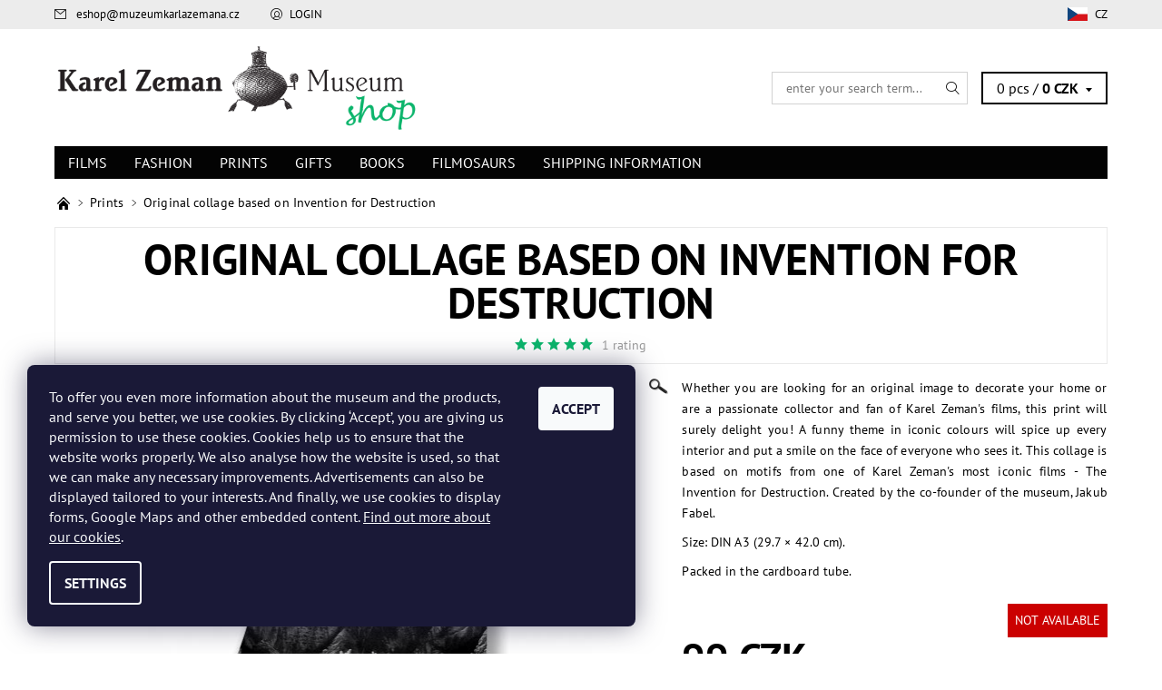

--- FILE ---
content_type: text/html; charset=utf-8
request_url: https://shop.karelzemanmuseum.com/prints/original-collage-based-on-invention-for-destruction/
body_size: 19227
content:
<!DOCTYPE html>
<html id="css" xml:lang='en' lang='en' class="external-fonts-loaded">
    <head>
        <link rel="preconnect" href="https://cdn.myshoptet.com" /><link rel="dns-prefetch" href="https://cdn.myshoptet.com" /><link rel="preload" href="https://cdn.myshoptet.com/prj/dist/master/cms/libs/jquery/jquery-1.11.3.min.js" as="script" />        <script>
dataLayer = [];
dataLayer.push({'shoptet' : {
    "pageType": "productDetail",
    "currency": "CZK",
    "currencyInfo": {
        "decimalSeparator": ",",
        "exchangeRate": 1,
        "priceDecimalPlaces": 2,
        "symbol": "CZK",
        "symbolLeft": 0,
        "thousandSeparator": " "
    },
    "language": "en",
    "projectId": 229320,
    "product": {
        "id": 926,
        "guid": "5842d88c-33a9-11ea-ad7b-0cc47a6c9370",
        "hasVariants": false,
        "codes": [
            {
                "code": "00816"
            }
        ],
        "code": "00816",
        "name": "Original collage based on Invention for Destruction",
        "appendix": "",
        "weight": 0,
        "manufacturerGuid": "1EF5332BD9AC6B6A96D0DA0BA3DED3EE",
        "currentCategory": "Prints",
        "currentCategoryGuid": "93144f6d-2788-11e8-8216-002590dad85e",
        "defaultCategory": "Prints",
        "defaultCategoryGuid": "93144f6d-2788-11e8-8216-002590dad85e",
        "currency": "CZK",
        "priceWithVat": 99
    },
    "stocks": [
        {
            "id": "ext",
            "title": "Stock",
            "isDeliveryPoint": 0,
            "visibleOnEshop": 1
        }
    ],
    "cartInfo": {
        "id": null,
        "freeShipping": false,
        "leftToFreeGift": {
            "formattedPrice": "0 CZK",
            "priceLeft": 0
        },
        "freeGift": false,
        "leftToFreeShipping": {
            "priceLeft": null,
            "dependOnRegion": null,
            "formattedPrice": null
        },
        "discountCoupon": [],
        "getNoBillingShippingPrice": {
            "withoutVat": 0,
            "vat": 0,
            "withVat": 0
        },
        "cartItems": [],
        "taxMode": "ORDINARY"
    },
    "cart": [],
    "customer": {
        "priceRatio": 1,
        "priceListId": 1,
        "groupId": null,
        "registered": false,
        "mainAccount": false
    }
}});
dataLayer.push({'cookie_consent' : {
    "marketing": "denied",
    "analytics": "denied"
}});
document.addEventListener('DOMContentLoaded', function() {
    shoptet.consent.onAccept(function(agreements) {
        if (agreements.length == 0) {
            return;
        }
        dataLayer.push({
            'cookie_consent' : {
                'marketing' : (agreements.includes(shoptet.config.cookiesConsentOptPersonalisation)
                    ? 'granted' : 'denied'),
                'analytics': (agreements.includes(shoptet.config.cookiesConsentOptAnalytics)
                    ? 'granted' : 'denied')
            },
            'event': 'cookie_consent'
        });
    });
});
</script>

<!-- Google Tag Manager -->
<script>(function(w,d,s,l,i){w[l]=w[l]||[];w[l].push({'gtm.start':
new Date().getTime(),event:'gtm.js'});var f=d.getElementsByTagName(s)[0],
j=d.createElement(s),dl=l!='dataLayer'?'&l='+l:'';j.async=true;j.src=
'https://www.googletagmanager.com/gtm.js?id='+i+dl;f.parentNode.insertBefore(j,f);
})(window,document,'script','dataLayer','GTM-KL5LR23');</script>
<!-- End Google Tag Manager -->


        <meta http-equiv="content-type" content="text/html; charset=utf-8" />
        <title>Original collage based on Invention for Destruction - Karel Zeman Museum Shop</title>

        <meta name="viewport" content="width=device-width, initial-scale=1.0" />
        <meta name="format-detection" content="telephone=no" />

        
            <meta property="og:type" content="website"><meta property="og:site_name" content="shop.karelzemanmuseum.com"><meta property="og:url" content="https://shop.karelzemanmuseum.com/prints/original-collage-based-on-invention-for-destruction/"><meta property="og:title" content="Original collage based on Invention for Destruction - Karel Zeman Museum Shop"><meta name="author" content="Karel Zeman Museum Shop"><meta name="web_author" content="Shoptet.cz"><meta name="dcterms.rightsHolder" content="shop.karelzemanmuseum.com"><meta name="robots" content="index,follow"><meta property="og:image" content="https://cdn.myshoptet.com/usr/shop.karelzemanmuseum.com/user/shop/big/926_autorska-kolaz-vynalez-zkazy.jpg?5e1875e0"><meta property="og:description" content="Original collage based on Invention for Destruction. Whether you are looking for an original image to decorate your home or are a passionate collector and fan of Karel Zeman's films, this print will surely delight you! A funny theme in iconic colours will spice up every interior and put a smile on the face of everyone…"><meta name="description" content="Original collage based on Invention for Destruction. Whether you are looking for an original image to decorate your home or are a passionate collector and fan of Karel Zeman's films, this print will surely delight you! A funny theme in iconic colours will spice up every interior and put a smile on the face of everyone…"><meta property="product:price:amount" content="99"><meta property="product:price:currency" content="CZK">
        


        
        <noscript>
            <style media="screen">
                #category-filter-hover {
                    display: block !important;
                }
            </style>
        </noscript>
        
    <link href="https://cdn.myshoptet.com/prj/dist/master/cms/templates/frontend_templates/shared/css/font-face/pt-sans.css" rel="stylesheet"><link href="https://cdn.myshoptet.com/prj/dist/master/shop/dist/font-shoptet-06.css.aa5aa4c868c7c6031fcb.css" rel="stylesheet">    <script>
    var oldBrowser = false;
    </script>
    <!--[if lt IE 9]>
        <script src="https://cdnjs.cloudflare.com/ajax/libs/html5shiv/3.7.3/html5shiv.js"></script>
        <script>
            var oldBrowser = '<strong>Warning!</strong> You are using an outdated browser, which is no longer supported. Please <a href="https://www.whatismybrowser.com/" target="_blank" rel="nofollow">update your browser</a> and increase your user expirience.';
        </script>
    <![endif]-->

        <style>:root {--color-primary: #030303;--color-primary-h: 0;--color-primary-s: 0%;--color-primary-l: 1%;--color-primary-hover: #ececec;--color-primary-hover-h: 0;--color-primary-hover-s: 0%;--color-primary-hover-l: 93%;--color-secondary: #0cb66c;--color-secondary-h: 154;--color-secondary-s: 88%;--color-secondary-l: 38%;--color-secondary-hover: #d2d2d2;--color-secondary-hover-h: 0;--color-secondary-hover-s: 0%;--color-secondary-hover-l: 82%;--color-tertiary: #000000;--color-tertiary-h: 0;--color-tertiary-s: 0%;--color-tertiary-l: 0%;--color-tertiary-hover: #000000;--color-tertiary-hover-h: 0;--color-tertiary-hover-s: 0%;--color-tertiary-hover-l: 0%;--color-header-background: #ffffff;--template-font: "PT Sans";--template-headings-font: "PT Sans";--header-background-url: none;--cookies-notice-background: #1A1937;--cookies-notice-color: #F8FAFB;--cookies-notice-button-hover: #f5f5f5;--cookies-notice-link-hover: #27263f;--templates-update-management-preview-mode-content: "Template update preview is active for your browser."}</style>

        <style>:root {--logo-x-position: 10px;--logo-y-position: 10px;--front-image-x-position: 319px;--front-image-y-position: 0px;}</style>

        <link href="https://cdn.myshoptet.com/prj/dist/master/shop/dist/main-06.css.ccdb910d8400c80ca1a3.css" rel="stylesheet" media="screen" />

        <link rel="stylesheet" href="https://cdn.myshoptet.com/prj/dist/master/cms/templates/frontend_templates/_/css/print.css" media="print" />
                            <link rel="shortcut icon" href="/favicon.ico" type="image/x-icon" />
                                    <link rel="canonical" href="https://shop.karelzemanmuseum.com/prints/original-collage-based-on-invention-for-destruction/" />
        
        
        
        
                
                    
                <script>var shoptet = shoptet || {};shoptet.abilities = {"about":{"generation":2,"id":"06"},"config":{"category":{"product":{"image_size":"detail_alt_1"}},"navigation_breakpoint":991,"number_of_active_related_products":2,"product_slider":{"autoplay":false,"autoplay_speed":3000,"loop":true,"navigation":true,"pagination":true,"shadow_size":0}},"elements":{"recapitulation_in_checkout":true},"feature":{"directional_thumbnails":false,"extended_ajax_cart":false,"extended_search_whisperer":false,"fixed_header":false,"images_in_menu":false,"positioned_footer":false,"product_slider":false,"simple_ajax_cart":true,"smart_labels":false,"tabs_accordion":false,"tabs_responsive":false,"top_navigation_menu":false}};shoptet.design = {"template":{"name":"Soul","colorVariant":"06-seven"},"layout":{"homepage":"catalog4","subPage":"catalog4","productDetail":"catalog3"},"colorScheme":{"conversionColor":"#0cb66c","conversionColorHover":"#d2d2d2","color1":"#030303","color2":"#ececec","color3":"#000000","color4":"#000000"},"fonts":{"heading":"PT Sans","text":"PT Sans"},"header":{"backgroundImage":null,"image":null,"logo":"https:\/\/shop.karelzemanmuseum.comuser\/logos\/eng_logo_nadelku_shop.png","color":"#ffffff"},"background":{"enabled":false,"color":null,"image":null}};shoptet.config = {};shoptet.events = {};shoptet.runtime = {};shoptet.content = shoptet.content || {};shoptet.updates = {};shoptet.messages = [];shoptet.messages['lightboxImg'] = "Image";shoptet.messages['lightboxOf'] = "of";shoptet.messages['more'] = "More";shoptet.messages['cancel'] = "Cancel";shoptet.messages['removedItem'] = "Item was removed from your cart.";shoptet.messages['discountCouponWarning'] = "You forgot to use your discount coupon. Use it by clicking to a button next to the input area or delete it to continue.";shoptet.messages['charsNeeded'] = "Please use at least 3 characters!";shoptet.messages['invalidCompanyId'] = "Invalid company id, only digits are allowed";shoptet.messages['needHelp'] = "Do you need help?";shoptet.messages['showContacts'] = "Show contacts";shoptet.messages['hideContacts'] = "Hide contacts";shoptet.messages['ajaxError'] = "An error has occurred; please refresh the page and try it again.";shoptet.messages['variantWarning'] = "Select parameters of product variant please.";shoptet.messages['chooseVariant'] = "Choose variant";shoptet.messages['unavailableVariant'] = "This variant is not available and can not be ordered.";shoptet.messages['withVat'] = "with VAT";shoptet.messages['withoutVat'] = "without VAT";shoptet.messages['toCart'] = "Add to cart";shoptet.messages['emptyCart'] = "Empty cart";shoptet.messages['change'] = "Change";shoptet.messages['chosenBranch'] = "Chosen branch";shoptet.messages['validatorRequired'] = "This field is required";shoptet.messages['validatorEmail'] = "Please enter a valid email address";shoptet.messages['validatorUrl'] = "Please enter a valid URL";shoptet.messages['validatorDate'] = "Please enter a valid date";shoptet.messages['validatorNumber'] = "Enter a number";shoptet.messages['validatorDigits'] = "Please enter only digits";shoptet.messages['validatorCheckbox'] = "Please check all required checkboxes";shoptet.messages['validatorConsent'] = "Cannot be finished without the consent.";shoptet.messages['validatorPassword'] = "Passwords do not match";shoptet.messages['validatorInvalidPhoneNumber'] = "Please fill in a valid phone number with no area code.";shoptet.messages['validatorInvalidPhoneNumberSuggestedRegion'] = "Invalid number — suggested region: %1";shoptet.messages['validatorInvalidCompanyId'] = "Invalid company id, it must have format like %1";shoptet.messages['validatorFullName'] = "Did you forget to enter your last name?";shoptet.messages['validatorHouseNumber'] = "Please enter correct house number";shoptet.messages['validatorZipCode'] = "The postcode does not match the selected country";shoptet.messages['validatorShortPhoneNumber'] = "Phone number must be at least 8 digits long";shoptet.messages['choose-personal-collection'] = "Point of personal collection has not been set, please choose one";shoptet.messages['choose-external-shipping'] = "Please specify selected shipping method.";shoptet.messages['choose-ceska-posta'] = "Branch of Česká Pošta has not been set, please choose one";shoptet.messages['choose-hupostPostaPont'] = "Branch of Magyar Posta has not been set, please choose one";shoptet.messages['choose-postSk'] = "Branch of Slovenská pošta has not been set, please choose one";shoptet.messages['choose-ulozenka'] = "Branch of Uloženka has not been set, please choose one";shoptet.messages['choose-zasilkovna'] = "Branch of Zásilkovna has not been set, please choose one";shoptet.messages['choose-ppl-cz'] = "Branch of PPL ParcelShop has not been set, please choose one";shoptet.messages['choose-glsCz'] = "Branch of GLS ParcelShop has not been set, please choose one";shoptet.messages['choose-dpd-cz'] = "Branch of DPD Parcel Shop has not been set, please choose one";shoptet.messages['watchdogType'] = "Watch dog has been not set yet, please choose one of the options.";shoptet.messages['watchdog-consent-required'] = "You have to check all required consents";shoptet.messages['watchdogEmailEmpty'] = "Please fill in notification email";shoptet.messages['privacyPolicy'] = 'You must agree to the privacy policy';shoptet.messages['amountChanged'] = '(amount has been changed)';shoptet.messages['unavailableCombination'] = 'Not available in this combination';shoptet.messages['specifyShippingMethod'] = 'Specify shipping';shoptet.messages['PIScountryOptionMoreBanks'] = 'Possible to pay with %1 banks';shoptet.messages['PIScountryOptionOneBank'] = 'Possible to pay with 1 bank';shoptet.messages['PIScurrencyInfoCZK'] = 'Only Czech banks can be selected for payments in CZK.';shoptet.messages['PIScurrencyInfoHUF'] = 'Only Hungarian banks can be selected for payments in HUF.';shoptet.messages['validatorVatIdWaiting'] = "Verifying";shoptet.messages['validatorVatIdValid'] = "Verified";shoptet.messages['validatorVatIdInvalid'] = "VAT ID could not be verified, but you can still complete your order";shoptet.messages['validatorVatIdInvalidOrderForbid'] = "The entered VAT number cannot be verified now because the verification service is temporarily unavailable. Please try entering it again later, or delete the VAT number and complete your order in OSS mode. Alternatively, contact the seller.";shoptet.messages['validatorVatIdInvalidOssRegime'] = "The entered VAT number cannot be verified because the verification service is temporarily unavailable. Your order will be completed in OSS mode. Alternatively, please contact your dealer.";shoptet.messages['previous'] = "Previous";shoptet.messages['next'] = "Next";shoptet.messages['close'] = "Close";shoptet.messages['imageWithoutAlt'] = "This image has no caption";shoptet.messages['newQuantity'] = "New quantity:";shoptet.messages['currentQuantity'] = "Current quantity:";shoptet.messages['quantityRange'] = "Please enter a number between %1 and %2";shoptet.messages['skipped'] = "Skipped";shoptet.messages.validator = {};shoptet.messages.validator.emailRequired = "Enter an email address (e.g. john.doe@example.com).";shoptet.messages.validator.messageRequired = "Enter a comment.";shoptet.messages.validator.captchaRequired = "Complete the security check.";shoptet.messages.validator.consentsRequired = "Confirm your consent.";shoptet.messages['loading'] = "Loading…";shoptet.messages['stillLoading'] = "Still loading…";shoptet.messages['loadingFailed'] = "Loading failed. Please try again.";shoptet.messages['productsSorted'] = "Products sorted.";shoptet.config.showAdvancedOrder = true;shoptet.config.orderingProcess = {active: false,step: false};shoptet.config.documentsRounding = '3';shoptet.config.documentPriceDecimalPlaces = '0';shoptet.config.thousandSeparator = ' ';shoptet.config.decSeparator = ',';shoptet.config.decPlaces = '2';shoptet.config.decPlacesSystemDefault = '2';shoptet.config.currencySymbol = 'CZK';shoptet.config.currencySymbolLeft = '0';shoptet.config.defaultVatIncluded = 1;shoptet.config.defaultProductMaxAmount = 9999;shoptet.config.inStockAvailabilityId = -1;shoptet.config.defaultProductMaxAmount = 9999;shoptet.config.inStockAvailabilityId = -1;shoptet.config.cartActionUrl = '/action/Cart';shoptet.config.advancedOrderUrl = '/action/Cart/GetExtendedOrder/';shoptet.config.cartContentUrl = '/action/Cart/GetCartContent/';shoptet.config.stockAmountUrl = '/action/ProductStockAmount/';shoptet.config.addToCartUrl = '/action/Cart/addCartItem/';shoptet.config.removeFromCartUrl = '/action/Cart/deleteCartItem/';shoptet.config.updateCartUrl = '/action/Cart/setCartItemAmount/';shoptet.config.addDiscountCouponUrl = '/action/Cart/addDiscountCoupon/';shoptet.config.setSelectedGiftUrl = '/action/Cart/setSelectedGift/';shoptet.config.rateProduct = '/action/ProductDetail/RateProduct/';shoptet.config.customerDataUrl = '/action/OrderingProcess/step2CustomerAjax/';shoptet.config.registerUrl = '/registration/';shoptet.config.agreementCookieName = 'site-agreement';shoptet.config.cookiesConsentUrl = '/action/CustomerCookieConsent/';shoptet.config.cookiesConsentIsActive = 1;shoptet.config.cookiesConsentOptAnalytics = 'analytics';shoptet.config.cookiesConsentOptPersonalisation = 'personalisation';shoptet.config.cookiesConsentOptNone = 'none';shoptet.config.cookiesConsentRefuseDuration = 7;shoptet.config.cookiesConsentName = 'CookiesConsent';shoptet.config.agreementCookieExpire = 2;shoptet.config.cookiesConsentSettingsUrl = '/cookies-settings/';shoptet.config.fonts = {"google":{"attributes":"400,700,900:latin-ext","families":["PT Sans"],"urls":["https:\/\/cdn.myshoptet.com\/prj\/dist\/master\/cms\/templates\/frontend_templates\/shared\/css\/font-face\/pt-sans.css"]},"custom":{"families":["shoptet"],"urls":["https:\/\/cdn.myshoptet.com\/prj\/dist\/master\/shop\/dist\/font-shoptet-06.css.aa5aa4c868c7c6031fcb.css"]}};shoptet.config.mobileHeaderVersion = '1';shoptet.config.fbCAPIEnabled = false;shoptet.config.fbPixelEnabled = false;shoptet.config.fbCAPIUrl = '/action/FacebookCAPI/';shoptet.content.regexp = /page-[0-9]+[\/]/g;shoptet.content.colorboxHeader = '<div class="colorbox-html-content">';shoptet.content.colorboxFooter = '</div>';shoptet.customer = {};shoptet.csrf = shoptet.csrf || {};shoptet.csrf.token = 'csrf_BwtFVcOO279ab872b78c31e4';shoptet.csrf.invalidTokenModal = '<div><h2>Please log in again</h2><p>We are sorry for interrupting your flow. Your CSRF token is probably not valid anymore. To keep you secure, we need you to log in again. Thank you for your understanding.</p><p>Thank you for your understanding.</p><div><a href="/login/?backTo=%2Fprints%2Foriginal-collage-based-on-invention-for-destruction%2F">Login</a></div></div> ';shoptet.csrf.formsSelector = 'csrf-enabled';shoptet.csrf.submitListener = true;shoptet.csrf.validateURL = '/action/ValidateCSRFToken/Index/';shoptet.csrf.refreshURL = '/action/RefreshCSRFTokenNew/Index/';shoptet.csrf.enabled = true;shoptet.config.googleAnalytics ||= {};shoptet.config.googleAnalytics.isGa4Enabled = true;shoptet.config.googleAnalytics.route ||= {};shoptet.config.googleAnalytics.route.ua = "UA";shoptet.config.googleAnalytics.route.ga4 = "GA4";shoptet.config.ums_a11y_category_page = false;shoptet.config.ums_a11y_pagination = true;shoptet.config.showPriceWithoutVat = '';</script>
        <script src="https://cdn.myshoptet.com/prj/dist/master/cms/libs/googleDataLayerHelper/dataLayerHelper.js"></script><script src="https://cdn.myshoptet.com/prj/dist/master/cms/libs/jquery/jquery-1.11.3.min.js"></script><script src="https://cdn.myshoptet.com/prj/dist/master/cms/libs/jquery/jquery-migrate-1.4.1.min.js"></script><script src="https://cdn.myshoptet.com/prj/dist/master/cms/libs/jquery/jquery-ui-1.8.24.min.js"></script>
    <script src="https://cdn.myshoptet.com/prj/dist/master/shop/dist/main-06.js.a89a4c19afc9b02c35c5.js"></script>
<script src="https://cdn.myshoptet.com/prj/dist/master/shop/dist/shared-2g.js.232ec8386ca6629ea1b5.js"></script><script src="https://cdn.myshoptet.com/prj/dist/master/cms/libs/jqueryui/i18n/datepicker-en.js"></script><script>if (window.self !== window.top) {const script = document.createElement('script');script.type = 'module';script.src = "https://cdn.myshoptet.com/prj/dist/master/shop/dist/editorPreview.js.831caf62f3807bf3e009.js";document.body.appendChild(script);}</script>        <script>
            jQuery.extend(jQuery.cybergenicsFormValidator.messages, {
                required: "This field is required",
                email: "Please enter a valid email address",
                url: "Please enter a valid URL",
                date: "Please enter a valid date",
                number: "Enter a number",
                digits: "Please enter only digits",
                checkbox: "Please check all required checkboxes",
                validatorConsent: "Cannot be finished without the consent.",
                password: "Passwords do not match",
                invalidPhoneNumber: "Please fill in a valid phone number with no area code.",
                invalidCompanyId: 'Invalid company id, it must have exactly 8 digits (you may use leading zeros)',
                fullName: "Did you forget to enter your last name?",
                zipCode: "The postcode does not match the selected country",
                houseNumber: "Please enter correct house number",
                shortPhoneNumber: "Phone number must be at least 8 digits long",
                privacyPolicy: "You must agree to the privacy policy"
            });
        </script>
                                    
                
        
        <!-- User include -->
                <!-- api 608(256) html code header -->
<link rel="stylesheet" href="https://cdn.myshoptet.com/usr/api2.dklab.cz/user/documents/_doplnky/bannery/229320/3503/229320_3503.css" type="text/css" /><style>
        :root {
            --dklab-bannery-b-hp-padding: 10px;
            --dklab-bannery-b-hp-box-padding: 30px;
            --dklab-bannery-b-hp-big-screen: 50%;
            --dklab-bannery-b-hp-medium-screen: 50%;
            --dklab-bannery-b-hp-small-screen: 50%;
            --dklab-bannery-b-hp-tablet-screen: 50%;
            --dklab-bannery-b-hp-mobile-screen: 100%;

            --dklab-bannery-i-hp-icon-color: #0CB66C;
            --dklab-bannery-i-hp-color: #000000;
            --dklab-bannery-i-hp-background: #FFFFFF;            
            
            --dklab-bannery-i-d-icon-color: #000000;
            --dklab-bannery-i-d-color: #000000;
            --dklab-bannery-i-d-background: #FFFFFF;


            --dklab-bannery-i-hp-w-big-screen: 4;
            --dklab-bannery-i-hp-w-medium-screen: 4;
            --dklab-bannery-i-hp-w-small-screen: 4;
            --dklab-bannery-i-hp-w-tablet-screen: 4;
            --dklab-bannery-i-hp-w-mobile-screen: 2;
            
            --dklab-bannery-i-d-w-big-screen: 4;
            --dklab-bannery-i-d-w-medium-screen: 4;
            --dklab-bannery-i-d-w-small-screen: 4;
            --dklab-bannery-i-d-w-tablet-screen: 4;
            --dklab-bannery-i-d-w-mobile-screen: 2;

        }</style>
<!-- service 421(75) html code header -->
<style>
body:not(.template-07):not(.template-09):not(.template-10):not(.template-11):not(.template-12):not(.template-13):not(.template-14) #return-to-top i::before {content: 'a';}
#return-to-top i:before {content: '\e911';}
#return-to-top {
z-index: 99999999;
    position: fixed;
    bottom: 45px;
    right: 20px;
background: rgba(0, 0, 0, 0.7);
    width: 50px;
    height: 50px;
    display: block;
    text-decoration: none;
    -webkit-border-radius: 35px;
    -moz-border-radius: 35px;
    border-radius: 35px;
    display: none;
    -webkit-transition: all 0.3s linear;
    -moz-transition: all 0.3s ease;
    -ms-transition: all 0.3s ease;
    -o-transition: all 0.3s ease;
    transition: all 0.3s ease;
}
#return-to-top i {color: #fff;margin: -10px 0 0 -10px;position: relative;left: 50%;top: 50%;font-size: 19px;-webkit-transition: all 0.3s ease;-moz-transition: all 0.3s ease;-ms-transition: all 0.3s ease;-o-transition: all 0.3s ease;transition: all 0.3s ease;height: 20px;width: 20px;text-align: center;display: block;font-style: normal;}
#return-to-top:hover {
    background: rgba(0, 0, 0, 0.9);
}
#return-to-top:hover i {
    color: #fff;
}
.icon-chevron-up::before {
font-weight: bold;
}
.ordering-process #return-to-top{display: none !important;}
</style>
<!-- service 608(256) html code header -->
<link rel="stylesheet" href="https://cdn.myshoptet.com/usr/api.dklab.cz/user/documents/fontawesome/css/all.css?v=1.02" type="text/css" />
<!-- service 704(350) html code header -->
<link rel="stylesheet" href="https://cdn.myshoptet.com/usr/shoptet.tomashlad.eu/user/documents/extras/quick-view/screen.css?v=20200836"/>
<!-- project html code header -->
<link href="https://cdn.myshoptet.com/usr/shop.karelzemanmuseum.com/user/documents/upload/external_en.css?v=1.01" rel="stylesheet" />

<!-- autor: jan@pikla.cz -->
<!-- testovano na sablone SOUL -->
 

<style>
.in-index #dklabBanplusIkony
{
margin-bottom:30px;
}

/* V hlavnim menu odstrani polozku "uvodni stranka" */
#a-home {
    display: none;
}
</style>
<link href="/user/documents/upload/main.css?v=2" rel="stylesheet">

<!-- Odstranění quickview button na mobilních zařízeních - Shopteťák.cz -->
<style>
@media only screen and (max-width: 768px) {
  body .product .quick-view-btn {
		display: none;
  }
}
</style>
<!-- Konec úpravy - Shopteťák.cz -->

        <!-- /User include -->
                            
                
                                                    </head>
    <body class="desktop id-712 in-prints template-06 type-product type-detail page-detail ajax-add-to-cart">
        <div id="fb-root"></div>
        <script>
            window.fbAsyncInit = function() {
                FB.init({
//                    appId            : 'your-app-id',
                    autoLogAppEvents : true,
                    xfbml            : true,
                    version          : 'v19.0'
                });
            };
        </script>
        <script async defer crossorigin="anonymous" src="https://connect.facebook.net/en_US/sdk.js"></script>
<!-- Google Tag Manager (noscript) -->
<noscript><iframe src="https://www.googletagmanager.com/ns.html?id=GTM-KL5LR23"
height="0" width="0" style="display:none;visibility:hidden"></iframe></noscript>
<!-- End Google Tag Manager (noscript) -->

<div id="main-wrapper"><div id="main-wrapper-in"><header id="header"><div class="header-info-wrap">
    <div class="row">
                                    
                <ul class="header-contacts list-inline large-6 medium-6 small-12 columns">
                                                                                    <li class="header-email menu-element-link icon-mail-before">
                                                            <a href="mailto:eshop&#64;muzeumkarlazemana.cz">eshop<!---->&#64;<!---->muzeumkarlazemana.cz</a>
                                                    </li>
                                    </ul><ul class="currency-switcher large-6 medium-6 small-6 columns text-right list-inline">
            
                                                            
            
                                <li id="top-links">
                                             <ul class="responsive-mobile-hidden box-account-links list-inline"><li class="menu-element-link icon-login-before"><a class="icon-account-login" href="/login/?backTo=%2Fprints%2Foriginal-collage-based-on-invention-for-destruction%2F" title="Login" data-testid="signin" rel="nofollow">Login</a></li></ul>
                </li>
            
        </ul>
    </div>
</div>

<div class="row">
    <div class="columns">
        <div class="header-in-wrap valign-middle-block large-12 medium-12 small-12">
            
                                                <div class="large-6 medium-6 small-12 columns">
                                                             <a href="/" id="logo" class="clearfix" title="Karel Zeman Museum Shop" data-testid="linkWebsiteLogo"><img src="https://cdn.myshoptet.com/usr/shop.karelzemanmuseum.com/user/logos/eng_logo_nadelku_shop.png" alt="Karel Zeman Museum Shop" /></a>
                </div><ul class="header-in large-6 medium-6 small-12 columns text-right list-inline valign-top-inline">
                
                                        <li class="header-seachform-wrap" itemscope itemtype="https://schema.org/WebSite">
                        <meta itemprop="headline" content="Prints"/>
<meta itemprop="url" content="https://shop.karelzemanmuseum.com"/>
        <meta itemprop="text" content="Original collage based on Invention for Destruction. Whether you are looking for an original image to decorate your home or are a passionate collector and fan of Karel Zeman&amp;#039;s films, this print will surely delight you! A funny theme in iconic colours will spice up every interior and put a smile on the face of..."/>

                        <form class="search-whisperer-wrap search-whisperer-wrap-v1" action="/action/ProductSearch/prepareString/" method="post" itemprop="potentialAction" itemscope itemtype="https://schema.org/SearchAction" data-testid="searchForm">
                            <fieldset>
                                <meta itemprop="target" content="https://shop.karelzemanmuseum.com/search/?string={string}"/>
                                <input type="hidden" name="language" value="en" />
                                <input type="search" name="string" itemprop="query-input" class="query-input s-word" placeholder="enter your search term..." autocomplete="off" data-testid="searchInput" /><button type="submit" class="search-submit icon-magnifier-after" value="Search" data-testid="searchBtn"></button>
                                <div class="search-whisperer-container-js"></div>
                                <div class="search-notice large-12 medium-12 small-12" data-testid="searchMsg">Please use at least 3 characters!</div>
                            </fieldset>
                        </form>
                    </li><li class="header-cart-wrap icon-filled-arrow-down-after menu-element-wrap place-cart-here"><div id="header-cart-wrapper" class="header-cart-wrapper menu-element-wrap">
    <a href="/cart/" id="header-cart" class="header-cart" data-testid="headerCart" rel="nofollow">
        
        
    <span class="responsive-mobile-visible responsive-all-hidden header-cart-pieces" data-testid="headerCartCount">0 pcs / </span>

        <strong class="header-cart-price" data-testid="headerCartPrice">
            0 CZK
        </strong>
    </a>

    <div id="cart-recapitulation" class="cart-recapitulation menu-element-submenu align-right hover-hidden" data-testid="popupCartWidget">
                    <div class="cart-reca-single darken tac" data-testid="cartTitle">
                Your shopping cart is empty            </div>
            </div>
</div>
</li>
                
            </ul>
            <a href="/login/?backTo=%2Fprints%2Foriginal-collage-based-on-invention-for-destruction%2F" class="mobile-login visible-for-small-only icon-login-before" title="Login" data-testid="signin" rel="nofollow"></a>
        </div>
        
                             <nav id="menu" class="navigation-wrap clearfix"><ul class="navigation list-inline valign-top-inline left"><li class="first-line"><a href="/" id="a-home" class="menu-element-link" data-testid="headerMenuItem">Homepage</a></li><li class="menu-item-706 valign-top-inline menu-element-wrap">    <span class="icon-arrow-right-before mobile-menu-element-link"></span>
<a href="/films/" class="menu-element-link" data-testid="headerMenuItem">
    Films
</a>
                <ul class="menu-element-submenu align-left hover-hidden">
                            <li class="menu-item-730">
                    <a href="/karel-zeman-films/" class="icon-arrow-right-before" data-image="https://cdn.myshoptet.com/usr/shop.karelzemanmuseum.com/user/categories/thumb/8dvd_d-1.jpg">Karel Zeman</a>
                </li>
                            <li class="menu-item-733">
                    <a href="/other-films/" class="icon-arrow-right-before" data-image="https://cdn.myshoptet.com/usr/shop.karelzemanmuseum.com/user/categories/thumb/animovany_film.jpg">Others</a>
                </li>
                            <li class="menu-item-908">
                    <a href="/online/" class="icon-arrow-right-before">Online</a>
                </li>
                    </ul>
    </li><li class="menu-item-709 valign-top-inline menu-element-wrap">    <span class="icon-arrow-right-before mobile-menu-element-link"></span>
<a href="/fashion/" class="menu-element-link" data-testid="headerMenuItem">
    Fashion
</a>
                <ul class="menu-element-submenu align-left hover-hidden">
                            <li class="menu-item-736">
                    <a href="/men/" class="icon-arrow-right-before">Men</a>
                </li>
                            <li class="menu-item-739">
                    <a href="/women/" class="icon-arrow-right-before">Women</a>
                </li>
                            <li class="menu-item-742">
                    <a href="/kids/" class="icon-arrow-right-before">Kids</a>
                </li>
                            <li class="menu-item-823">
                    <a href="/accessories/" class="icon-arrow-right-before">Accessories</a>
                </li>
                            <li class="menu-item-975">
                    <a href="/fabrics/" class="icon-arrow-right-before">Fabrics</a>
                </li>
                    </ul>
    </li><li class="menu-item-712 valign-top-inline menu-element-wrap">    <span class="icon-arrow-right-before mobile-menu-element-link"></span>
<a href="/prints/" class="menu-element-link" data-testid="headerMenuItem">
    Prints
</a>
                <ul class="menu-element-submenu align-left hover-hidden">
                            <li class="menu-item-745">
                    <a href="/posters/" class="icon-arrow-right-before">Posters</a>
                </li>
                            <li class="menu-item-748">
                    <a href="/postcards/" class="icon-arrow-right-before">Postcards</a>
                </li>
                            <li class="menu-item-757">
                    <a href="/games-puzzles/" class="icon-arrow-right-before">Games &amp; Puzzles</a>
                </li>
                            <li class="menu-item-754">
                    <a href="/art-reproduction/" class="icon-arrow-right-before">Art Reproduction</a>
                </li>
                            <li class="menu-item-899">
                    <a href="/design-notebook/" class="icon-arrow-right-before">Design notebook</a>
                </li>
                    </ul>
    </li><li class="menu-item-805 valign-top-inline menu-element-wrap">    <span class="icon-arrow-right-before mobile-menu-element-link"></span>
<a href="/gifts/" class="menu-element-link" data-testid="headerMenuItem">
    Gifts
</a>
                <ul class="menu-element-submenu align-left hover-hidden">
                            <li class="menu-item-957">
                    <a href="/porcelain/" class="icon-arrow-right-before">Porcelain</a>
                </li>
                            <li class="menu-item-960">
                    <a href="/3d-models/" class="icon-arrow-right-before">3D models</a>
                </li>
                            <li class="menu-item-860">
                    <a href="/magnets/" class="icon-arrow-right-before">Magnets</a>
                </li>
                            <li class="menu-item-963">
                    <a href="/bracelets/" class="icon-arrow-right-before">Bracelets</a>
                </li>
                            <li class="menu-item-863">
                    <a href="/badges/" class="icon-arrow-right-before">Badges &amp; Pins</a>
                </li>
                            <li class="menu-item-866">
                    <a href="/other-gifts/" class="icon-arrow-right-before">Other</a>
                </li>
                    </ul>
    </li><li class="menu-item-718 valign-top-inline menu-element-wrap">    <span class="icon-arrow-right-before mobile-menu-element-link"></span>
<a href="/books/" class="menu-element-link" data-testid="headerMenuItem">
    Books
</a>
                <ul class="menu-element-submenu align-left hover-hidden">
                            <li class="menu-item-760">
                    <a href="/karel-zeman-ludmila-zeman/" class="icon-arrow-right-before">Karel Zeman &amp; Ludmila Zeman</a>
                </li>
                            <li class="menu-item-763">
                    <a href="/others-3/" class="icon-arrow-right-before">Others</a>
                </li>
                    </ul>
    </li><li class="menu-item-972 valign-top-inline"><a href="/filmosaurs/" class="menu-element-link" data-testid="headerMenuItem">
    Filmosaurs
</a>
</li><li class="menu-item-929"><a href="/shipping/" class="menu-element-link" data-testid="headerMenuItem">
    Shipping information
</a>
</li></ul><div id="menu-helper-wrapper" class="menu-helper-wrap menu-element-wrap right"><div id="menu-helper" class="menu-helper" data-testid="hamburgerMenu"><span class="menu-helper-line line-1"></span><span class="menu-helper-line line-2"></span><span class="menu-helper-line line-3"></span></div><ul id="menu-helper-box" class="menu-element-submenu align-right hidden-js hover-hidden"></ul></div></nav>
        
        <script>
            $(document).ready(function() {
                checkSearchForm($('.search-whisperer-wrap'), "Please use at least 3 characters!");
            });
            var userOptions = {
                carousel : {
                    stepTimer : 5000,
                    fadeTimer : 800
                }
            };
        </script>
        
    </div>
</div>
</header><div id="main" class="row"><div id="main-in" class="large-12 medium-12 small-12 columns"><div id="main-in-in"><div id="content">    <p id="navigation" class="bread-navigation" itemscope itemtype="https://schema.org/BreadcrumbList">
                                                                                                        <span id="navigation-first" class="icon-arrow-right-after" data-basetitle="Karel Zeman Museum Shop" itemprop="itemListElement" itemscope itemtype="https://schema.org/ListItem">
                    <a href="/" title="" class="bread-navigation-home-icon" itemprop="item">
                        <span class="icon-home-before"></span><meta itemprop="name" content="Home" />                    </a>
                    <meta itemprop="position" content="1" />
                </span>
                                                        <span id="navigation-1" class="icon-arrow-right-after" itemprop="itemListElement" itemscope itemtype="https://schema.org/ListItem">
                        <a href="/prints/" title="Prints" itemprop="item"><span itemprop="name">Prints</span></a>
                        <meta itemprop="position" content="2" />
                    </span>
                                                                            <span id="navigation-2" itemprop="itemListElement" itemscope itemtype="https://schema.org/ListItem">
                        <meta itemprop="item" content="https://shop.karelzemanmuseum.com/prints/original-collage-based-on-invention-for-destruction/" />
                        <meta itemprop="position" content="3" />
                        <span itemprop="name" data-title="Original collage based on Invention for Destruction">Original collage based on Invention for Destruction</span>
                    </span>
                            </p>
<div class="large-12 medium-12 small-12 left"><main id="content-in" class="large-12 medium-12 small-12 right">



    
<div itemscope itemtype="https://schema.org/Product" class="p-detail-inner">
    <meta itemprop="url" content="https://shop.karelzemanmuseum.com/prints/original-collage-based-on-invention-for-destruction/" />
    <meta itemprop="image" content="https://cdn.myshoptet.com/usr/shop.karelzemanmuseum.com/user/shop/big/926_autorska-kolaz-vynalez-zkazy.jpg?5e1875e0" />
            <meta itemprop="description" content="Whether you are looking for an original image to decorate your home or are a passionate collector and fan of Karel Zeman&#039;s films, this print will surely delight you! A funny theme in iconic colours will spice up every interior and put a smile on the face of everyone who sees it. This collage is based on motifs from one of Karel Zeman&#039;s most iconic films - The Invention for Destruction. Created by the co-founder of the museum, Jakub Fabel.
Size: DIN A3 (29.7 × 42.0 cm). 
Packed in the cardboard tube." />
                <span class="js-hidden" itemprop="manufacturer" itemscope itemtype="https://schema.org/Organization">
            <meta itemprop="name" content="Invention for Destruction" />
        </span>
        <span class="js-hidden" itemprop="brand" itemscope itemtype="https://schema.org/Brand">
            <meta itemprop="name" content="Invention for Destruction" />
        </span>
                            <meta itemprop="gtin13" content="0745110947974" />            
    
                    
                                        
    <div id="product-detail-h1" class="product-detail-name-wrap" data-testid="textProductName">

        
        <h1 class="product-detail-name" itemprop="name">Original collage based on Invention for Destruction</h1>

        <div class="product-detail-name-info table-cell-grid">
            <div>
                            </div>
                            <div class="no-print">
    <div class="rating stars-wrapper product-detail-rating" " data-testid="wrapRatingAverageStars">
        
<span class="stars star-list">
                                                <a class="star star-on show-tooltip show-ratings" title="    Rating:
            5/5
    "
                   href="#ratingTab" data-toggle="tab" data-external="1" data-force-scroll="1"></a>
                    
                                                <a class="star star-on show-tooltip show-ratings" title="    Rating:
            5/5
    "
                   href="#ratingTab" data-toggle="tab" data-external="1" data-force-scroll="1"></a>
                    
                                                <a class="star star-on show-tooltip show-ratings" title="    Rating:
            5/5
    "
                   href="#ratingTab" data-toggle="tab" data-external="1" data-force-scroll="1"></a>
                    
                                                <a class="star star-on show-tooltip show-ratings" title="    Rating:
            5/5
    "
                   href="#ratingTab" data-toggle="tab" data-external="1" data-force-scroll="1"></a>
                    
                                                <a class="star star-on show-tooltip show-ratings" title="    Rating:
            5/5
    "
                   href="#ratingTab" data-toggle="tab" data-external="1" data-force-scroll="1"></a>
                    
    </span>
            <a class="stars-label" href="#ratingTab" data-toggle="tab" data-external="1" data-force-scroll="1">
                                1 rating
                    </a>
    </div>
</div>
                        <div class="text-right">
                            </div>
        </div>
    </div>

    <form action="/action/Cart/addCartItem/" method="post" class="p-action csrf-enabled" id="product-detail-form" data-testid="formProduct">
        <fieldset>
                        <meta itemprop="category" content="Úvodní stránka &gt; Prints &gt; Original collage based on Invention for Destruction" />
            <input type="hidden" name="productId" value="926" />
                            <input type="hidden" name="priceId" value="2126" />
                        <input type="hidden" name="language" value="en" />

            <table id="t-product-detail" data-testid="gridProductItem">
                <tbody>
                    <tr>
                        <td id="td-product-images" class="large-7 medium-7  small-12 left breaking-table">

                            
    <div id="product-images">
        
                                                                
        <div class="zoom-small-image large-12 medium-12 small-12 right">
            
                            <img src="https://cdn.myshoptet.com/prj/dist/master/cms/templates/frontend_templates/_/img/magnifier.png" alt="Magnifier" class="magnifier" />
                <div class="hidden-js"><a data-gallery="lightbox[gallery]" id="lightbox-gallery" href="https://cdn.myshoptet.com/usr/shop.karelzemanmuseum.com/user/shop/big/926_autorska-kolaz-vynalez-zkazy.jpg?5e1875e0">
                                        <img src="https://cdn.myshoptet.com/usr/shop.karelzemanmuseum.com/user/shop/related/926_autorska-kolaz-vynalez-zkazy.jpg?5e1875e0" alt="Autorská koláž Vynález zkázy" />
                </a></div>
                        <div style="top: 0px; position: relative;" id="wrap" class="">
                                    <a href="https://cdn.myshoptet.com/usr/shop.karelzemanmuseum.com/user/shop/big/926_autorska-kolaz-vynalez-zkazy.jpg?5e1875e0" id="gallery-image" data-zoom="position: 'inside', showTitle: false, adjustX:0, adjustY:0" class="cloud-zoom" data-href="https://cdn.myshoptet.com/usr/shop.karelzemanmuseum.com/user/shop/orig/926_autorska-kolaz-vynalez-zkazy.jpg?5e1875e0" data-testid="mainImage">
                
                                        <img src="https://cdn.myshoptet.com/usr/shop.karelzemanmuseum.com/user/shop/detail_alt_1/926_autorska-kolaz-vynalez-zkazy.jpg?5e1875e0" alt="Autorská koláž Vynález zkázy" class="large-12 medium-12 small-12 left" />

                                    </a>
                            </div>
                                                            
                    </div>

        
    </div>

                        </td>
                        <td id="td-product-detail" class="vat large-5 medium-5 left breaking-table">
                            
                                                            <div id="short-description" class="product-detail-short-descr" data-testid="productCardShortDescr">
                                    <p style="text-align: justify;"><span style="font-family: inherit;">Whether you are looking for an original image to decorate your home or are a passionate collector and fan of Karel Zeman's films, this print will surely delight you! A funny theme in iconic colours will spice up every interior and put a smile on the face of everyone who sees it. This collage is based on motifs from one of Karel Zeman's most iconic films - The Invention for Destruction. Created by the co-founder of the museum, Jakub Fabel.</span></p>
<p style="text-align: justify;"><span style="font-family: inherit;">Size: DIN A3 (29.7 × 42.0 cm). </span></p>
<p style="text-align: justify;"><span style="font-family: inherit;">Packed in the cardboard tube.</span></p>
                                </div>
                                                        
    <div id="product-detail" class="product-detail-main-info">
        <ul class="list-inline valign-middle-inline"><li class="large-7 medium-7 small-7"><div class="pr-list-prices-wrap large-12 medium-12 small-12"><br /></div></li><li class="large-5 medium-5 small-5 product-detail-availability"><span class="pr-list-flag valign-middle-inline" style="background-color:#cb0000" data-testid="labelAvailability">Not available</span></li></ul>
                            <div class="price-final product-detail-final-price-wrap">
                <strong class="product-detail-final-price" data-testid="productCardPrice">
                    <meta itemprop="productID" content="926" /><meta itemprop="identifier" content="5842d88c-33a9-11ea-ad7b-0cc47a6c9370" /><span itemprop="aggregateRating" itemscope itemtype="https://schema.org/AggregateRating"><meta itemprop="bestRating" content="5" /><meta itemprop="worstRating" content="1" /><meta itemprop="ratingValue" content="5" /><meta itemprop="ratingCount" content="1" /></span><meta itemprop="sku" content="00816" /><span itemprop="offers" itemscope itemtype="https://schema.org/Offer"><link itemprop="availability" href="https://schema.org/OutOfStock" /><meta itemprop="url" content="https://shop.karelzemanmuseum.com/prints/original-collage-based-on-invention-for-destruction/" />            
    <meta itemprop="price" content="99.00" />
    <meta itemprop="priceCurrency" content="CZK" />
    
    <link itemprop="itemCondition" href="https://schema.org/NewCondition" />

</span>                                    99 CZK
        

                    </strong>
            </div>

            <div class="cofidis-wrap">
                
            </div>
        
        
        
        
                            <div class="product-detail-cart add-to-cart clearfix">
                                        
                                            
                </div>
                    
    </div>
    


                            
    <h2 class="print-visible">Parameters</h2>
    <table id="product-detail-info" class="pr-list-parametes">
        <tbody>
            
                            
                        <tr>
                <td class="pr-detail-parameter-name">
                    Category:
                </td>
                <td class="pr-detail-parameter-value">
                    <a href="/prints/" title="Prints">Prints</a>                </td>
            </tr>
                                    
            

                                        <tr id="sold-out">
                    <td colspan="2">
                        <div>
                            The item has been sold out...
                        </div>
                    </td>
                </tr>
                    </tbody>
    </table>
                <ul id="social-buttons" class="social-buttons-wrap list-inline">
                            <li class="social-button clearfix">
                    <div
            data-layout="standard"
        class="fb-like"
        data-action="like"
        data-show-faces="false"
        data-share="false"
                        data-width="285"
        data-height="26"
    >
</div>

                </li>
                            <li class="social-button clearfix">
                    <script>
        window.twttr = (function(d, s, id) {
            var js, fjs = d.getElementsByTagName(s)[0],
                t = window.twttr || {};
            if (d.getElementById(id)) return t;
            js = d.createElement(s);
            js.id = id;
            js.src = "https://platform.twitter.com/widgets.js";
            fjs.parentNode.insertBefore(js, fjs);
            t._e = [];
            t.ready = function(f) {
                t._e.push(f);
            };
            return t;
        }(document, "script", "twitter-wjs"));
        </script>

<a
    href="https://twitter.com/share"
    class="twitter-share-button"
        data-lang="en"
    data-url="https://shop.karelzemanmuseum.com/prints/original-collage-based-on-invention-for-destruction/"
>Tweet</a>

                </li>
                    </ul>
    
                            
    <div id="tr-links" class="table-cell-grid text-center">
        <div class="hidden-for-small">
            <a href="#" title="Print" class="js-print icon-print-before">Print</a>
        </div>
        <div>
            <a href="/prints/original-collage-based-on-invention-for-destruction:ask-salesman/" title="Question" class="icon-question-before colorbox" rel="nofollow">Question</a>
        </div>
                    <div>
                <a href="/prints/original-collage-based-on-invention-for-destruction:price-guard/" title="Watch price" class="icon-watchdog-before p-watch-price colorbox" rel="nofollow">Watch price</a>
            </div>
            </div>

                        </td>
                    </tr>
                </tbody>
            </table>
        </fieldset>
    </form>

    
        
        <div id="tabs-div">
        
    <ul id="tabs" class="tabs no-print clearfix">
        <li class="tab-alternative" data-testid="tabAlternativeProducts"><a class="tab-element" href="#alternative" title="Alternative products">Alternative products</a></li><li data-testid="tabDiscussion"><a href="#discussionTab" title="Discussion" class="tab-element">Discussion</a></li><li data-testid="tabRating"><a href="#ratingTab" title="Rating" class="tab-element">Rating (1)</a></li>    </ul>

        <div class="clear">&nbsp;</div>
        <div id="tab-content" class="tab-content">
            
    
            

            
            
    

            
            <div id="alternative" class="no-print">
                                        <ul class="products large-block-grid-3 medium-block-grid-2 small-block-grid-1">
            
                
    
                
        
    <li class="product-wrap"
        data-micro="product" data-micro-product-id="923" data-micro-identifier="28aed83c-33a9-11ea-bba7-0cc47a6c9370" data-testid="productItem">
        <div class="product columns">
            <div class="pr-list-image"><a href="/prints/original-collage-based-on-the-fabulous-baron-munchausen/"><img src="https://cdn.myshoptet.com/usr/shop.karelzemanmuseum.com/user/shop/detail_small/923_autorska-kolaz-baron-prasil.jpg?5e187587" alt="Autorská koláž Baron Prášil" data-micro="image" /></a></div><div class="pr-list-hover-info large-12 medium-12 small-12"><div class="no-print">
    <div class="rating stars-wrapper pr-list-rating large-12 medium-12 small-12 left valign-middle-inline" " data-testid="wrapRatingAverageStars">
        
<span class="stars star-list">
                                <span class="star star-off"></span>
        
                                <span class="star star-off"></span>
        
                                <span class="star star-off"></span>
        
                                <span class="star star-off"></span>
        
                                <span class="star star-off"></span>
        
    </span>
    </div>
</div>
<table class="pr-list-parametes"><tr class="no-display"><td class="pr-list-parameter-name">Code:</td><td class="pr-list-parameter-value pr-list-product-code" data-micro="sku">00813</td></tr></table><a href="/prints/original-collage-based-on-the-fabulous-baron-munchausen/" class="pr-list-link"></a></div><div class="pr-list-info"><a href="/prints/original-collage-based-on-the-fabulous-baron-munchausen/" class="pr-list-product-name" data-micro="url"><span data-micro="name" data-testid="productCardName">Original collage based on The Fabulous Baron Munchausen</span></a><form action="/action/Cart/addCartItem/" method="post" class="p-action csrf-enabled" data-testid="formProduct">
    <input type="hidden" name="language" value="en" />
            <input type="hidden" name="priceId" value="2123" />
        <input type="hidden" name="productId" value="923" />
<fieldset class="valign-middle-block"><div class="large-6 medium-6 small-6 columns"><div class="pr-list-prices-wrap large-12 medium-12 small-12"></div><strong class="p-det-main-price" data-micro="offer"
    data-micro-price="99.00"
    data-micro-price-currency="CZK"
 data-testid="productCardPrice"><span class="pr-list-det-main-price">99 CZK</span></strong>

</div><div class="pr-list-cart-wrap large-6 medium-6 small-6 columns"><span class="pr-list-pcs-wrap product-pcs-wrap field-pieces-wrap large-3 medium-3 small-3 left"><a href="#" class="pr-list-pcs-add add-pcs icon-arrow-up-before" title="Increase a quantity" data-testid="increase">&nbsp;</a><a href="#" class="pr-list-pcs-remove remove-pcs icon-arrow-down-before" title="Decrease a quantity" data-testid="decrease">&nbsp;</a><span class="show-tooltip add-pcs-tooltip js-add-pcs-tooltip" title="It is not possible to purchase more than 9999 pcs." data-testid="tooltip"></span>
<span class="show-tooltip remove-pcs-tooltip js-remove-pcs-tooltip" title="The minimum quantity that can be purchased is 1 pcs." data-testid="tooltip"></span>

<input type="number" name="amount" value="1" data-decimals="0" data-min="1" data-max="9999" step="1" min="1" max="9999" class="amount pcs pr-list-pcs product-pcs-input large-12 medium-12 small-12" autocomplete="off" data-testid="cartAmount" />
</span><input type="submit" value="Add to cart" class="pr-list-cart large-9 medium-9 small-9 button button-success-inverse button-small" data-testid="buttonAddToCart" /></div></fieldset></form></div>
        </div>
    </li>
        <li class="product-wrap"
        data-micro="product" data-micro-product-id="920" data-micro-identifier="ba822a1c-33a8-11ea-99fe-0cc47a6c9370" data-testid="productItem">
        <div class="product columns">
            <div class="pr-list-image"><a href="/prints/original-collage-of-journey-to-the-beginning-of-time/"><img src="https://cdn.myshoptet.com/usr/shop.karelzemanmuseum.com/user/shop/detail_small/920_autorska-kolaz-cesta-do-praveku.jpg?5e1874f9" alt="Autorská koláž Cesta do pravěku" data-micro="image" /></a></div><div class="pr-list-hover-info large-12 medium-12 small-12"><div class="no-print">
    <div class="rating stars-wrapper pr-list-rating large-12 medium-12 small-12 left valign-middle-inline" " data-testid="wrapRatingAverageStars">
        
<span class="stars star-list">
                                <span class="star star-on"></span>
        
                                <span class="star star-on"></span>
        
                                <span class="star star-on"></span>
        
                                <span class="star star-on"></span>
        
                                <span class="star star-on"></span>
        
    </span>
    </div>
</div>
<table class="pr-list-parametes"><tr class="no-display"><td class="pr-list-parameter-name">Code:</td><td class="pr-list-parameter-value pr-list-product-code" data-micro="sku">00812</td></tr></table><a href="/prints/original-collage-of-journey-to-the-beginning-of-time/" class="pr-list-link"></a></div><div class="pr-list-info"><a href="/prints/original-collage-of-journey-to-the-beginning-of-time/" class="pr-list-product-name" data-micro="url"><span data-micro="name" data-testid="productCardName">Original collage of Journey to the Beginning of Time</span></a><form action="/action/Cart/addCartItem/" method="post" class="p-action csrf-enabled" data-testid="formProduct">
    <input type="hidden" name="language" value="en" />
            <input type="hidden" name="priceId" value="2120" />
        <input type="hidden" name="productId" value="920" />
<fieldset class="valign-middle-block"><div class="large-6 medium-6 small-6 columns"><div class="pr-list-prices-wrap large-12 medium-12 small-12"></div><strong class="p-det-main-price" data-micro="offer"
    data-micro-price="99.00"
    data-micro-price-currency="CZK"
 data-testid="productCardPrice"><span class="pr-list-det-main-price">99 CZK</span></strong>

</div><div class="pr-list-cart-wrap large-6 medium-6 small-6 columns"><span class="pr-list-pcs-wrap product-pcs-wrap field-pieces-wrap large-3 medium-3 small-3 left"><a href="#" class="pr-list-pcs-add add-pcs icon-arrow-up-before" title="Increase a quantity" data-testid="increase">&nbsp;</a><a href="#" class="pr-list-pcs-remove remove-pcs icon-arrow-down-before" title="Decrease a quantity" data-testid="decrease">&nbsp;</a><span class="show-tooltip add-pcs-tooltip js-add-pcs-tooltip" title="It is not possible to purchase more than 9999 pcs." data-testid="tooltip"></span>
<span class="show-tooltip remove-pcs-tooltip js-remove-pcs-tooltip" title="The minimum quantity that can be purchased is 1 pcs." data-testid="tooltip"></span>

<input type="number" name="amount" value="1" data-decimals="0" data-min="1" data-max="9999" step="1" min="1" max="9999" class="amount pcs pr-list-pcs product-pcs-input large-12 medium-12 small-12" autocomplete="off" data-testid="cartAmount" />
</span><input type="submit" value="Add to cart" class="pr-list-cart large-9 medium-9 small-9 button button-success-inverse button-small" data-testid="buttonAddToCart" /></div></fieldset></form></div>
        </div>
    </li>
        <li class="product-wrap product-row-completed"
        data-micro="product" data-micro-product-id="911" data-micro-identifier="0b8979d4-33a8-11ea-a407-0cc47a6c9370" data-testid="productItem">
        <div class="product columns">
            <div class="pr-list-image"><a href="/prints/art-reproduction-baron-boat/"><img src="https://cdn.myshoptet.com/usr/shop.karelzemanmuseum.com/user/shop/detail_small/911_motiv-z-barona-prasila-1.jpg?5e187441" alt="Motiv z Barona Prášila 1" data-micro="image" /></a></div><div class="pr-list-hover-info large-12 medium-12 small-12"><div class="no-print">
    <div class="rating stars-wrapper pr-list-rating large-12 medium-12 small-12 left valign-middle-inline" " data-testid="wrapRatingAverageStars">
        
<span class="stars star-list">
                                <span class="star star-off"></span>
        
                                <span class="star star-off"></span>
        
                                <span class="star star-off"></span>
        
                                <span class="star star-off"></span>
        
                                <span class="star star-off"></span>
        
    </span>
    </div>
</div>
<table class="pr-list-parametes"><tr class="no-display"><td class="pr-list-parameter-name">Code:</td><td class="pr-list-parameter-value pr-list-product-code" data-micro="sku">00814</td></tr></table><a href="/prints/art-reproduction-baron-boat/" class="pr-list-link"></a></div><div class="pr-list-info"><a href="/prints/art-reproduction-baron-boat/" class="pr-list-product-name" data-micro="url"><span data-micro="name" data-testid="productCardName">Motif from The Fabulous Baron Munchausen</span></a><form action="/action/Cart/addCartItem/" method="post" class="p-action csrf-enabled" data-testid="formProduct">
    <input type="hidden" name="language" value="en" />
            <input type="hidden" name="priceId" value="2111" />
        <input type="hidden" name="productId" value="911" />
<fieldset class="valign-middle-block"><div class="large-6 medium-6 small-6 columns"><div class="pr-list-prices-wrap large-12 medium-12 small-12"></div><strong class="p-det-main-price" data-micro="offer"
    data-micro-price="99.00"
    data-micro-price-currency="CZK"
 data-testid="productCardPrice"><span class="pr-list-det-main-price">99 CZK</span></strong>

</div><div class="pr-list-cart-wrap large-6 medium-6 small-6 columns"><span class="pr-list-pcs-wrap product-pcs-wrap field-pieces-wrap large-3 medium-3 small-3 left"><a href="#" class="pr-list-pcs-add add-pcs icon-arrow-up-before" title="Increase a quantity" data-testid="increase">&nbsp;</a><a href="#" class="pr-list-pcs-remove remove-pcs icon-arrow-down-before" title="Decrease a quantity" data-testid="decrease">&nbsp;</a><span class="show-tooltip add-pcs-tooltip js-add-pcs-tooltip" title="It is not possible to purchase more than 9999 pcs." data-testid="tooltip"></span>
<span class="show-tooltip remove-pcs-tooltip js-remove-pcs-tooltip" title="The minimum quantity that can be purchased is 1 pcs." data-testid="tooltip"></span>

<input type="number" name="amount" value="1" data-decimals="0" data-min="1" data-max="9999" step="1" min="1" max="9999" class="amount pcs pr-list-pcs product-pcs-input large-12 medium-12 small-12" autocomplete="off" data-testid="cartAmount" />
</span><input type="submit" value="Add to cart" class="pr-list-cart large-9 medium-9 small-9 button button-success-inverse button-small" data-testid="buttonAddToCart" /></div></fieldset></form></div>
        </div>
    </li>
        <li class="product-wrap product-row-completed"
        data-micro="product" data-micro-product-id="914" data-micro-identifier="8ae49c54-33a8-11ea-b8ad-0cc47a6c9370" data-testid="productItem">
        <div class="product columns">
            <div class="pr-list-image"><a href="/prints/art-reproduction-baron-fish/"><img src="https://cdn.myshoptet.com/usr/shop.karelzemanmuseum.com/user/shop/detail_small/914_motiv-z-barona-prasila-2.jpg?5e18746b" alt="Motiv z Barona Prášila 2" data-micro="image" /></a></div><div class="pr-list-hover-info large-12 medium-12 small-12"><div class="no-print">
    <div class="rating stars-wrapper pr-list-rating large-12 medium-12 small-12 left valign-middle-inline" " data-testid="wrapRatingAverageStars">
        
<span class="stars star-list">
                                <span class="star star-off"></span>
        
                                <span class="star star-off"></span>
        
                                <span class="star star-off"></span>
        
                                <span class="star star-off"></span>
        
                                <span class="star star-off"></span>
        
    </span>
    </div>
</div>
<table class="pr-list-parametes"><tr class="no-display"><td class="pr-list-parameter-name">Code:</td><td class="pr-list-parameter-value pr-list-product-code" data-micro="sku">00815</td></tr></table><a href="/prints/art-reproduction-baron-fish/" class="pr-list-link"></a></div><div class="pr-list-info"><a href="/prints/art-reproduction-baron-fish/" class="pr-list-product-name" data-micro="url"><span data-micro="name" data-testid="productCardName">Motif from The Fabulous Baron Munchausen</span></a><form action="/action/Cart/addCartItem/" method="post" class="p-action csrf-enabled" data-testid="formProduct">
    <input type="hidden" name="language" value="en" />
            <input type="hidden" name="priceId" value="2117" />
        <input type="hidden" name="productId" value="914" />
<fieldset class="valign-middle-block"><div class="large-6 medium-6 small-6 columns"><div class="pr-list-prices-wrap large-12 medium-12 small-12"></div><strong class="p-det-main-price" data-micro="offer"
    data-micro-price="99.00"
    data-micro-price-currency="CZK"
 data-testid="productCardPrice"><span class="pr-list-det-main-price">99 CZK</span></strong>

</div><div class="pr-list-cart-wrap large-6 medium-6 small-6 columns"><span class="pr-list-pcs-wrap product-pcs-wrap field-pieces-wrap large-3 medium-3 small-3 left"><a href="#" class="pr-list-pcs-add add-pcs icon-arrow-up-before" title="Increase a quantity" data-testid="increase">&nbsp;</a><a href="#" class="pr-list-pcs-remove remove-pcs icon-arrow-down-before" title="Decrease a quantity" data-testid="decrease">&nbsp;</a><span class="show-tooltip add-pcs-tooltip js-add-pcs-tooltip" title="It is not possible to purchase more than 9999 pcs." data-testid="tooltip"></span>
<span class="show-tooltip remove-pcs-tooltip js-remove-pcs-tooltip" title="The minimum quantity that can be purchased is 1 pcs." data-testid="tooltip"></span>

<input type="number" name="amount" value="1" data-decimals="0" data-min="1" data-max="9999" step="1" min="1" max="9999" class="amount pcs pr-list-pcs product-pcs-input large-12 medium-12 small-12" autocomplete="off" data-testid="cartAmount" />
</span><input type="submit" value="Add to cart" class="pr-list-cart large-9 medium-9 small-9 button button-success-inverse button-small" data-testid="buttonAddToCart" /></div></fieldset></form></div>
        </div>
    </li>
        

                            </ul>
                    </div>
    

            
                            <div id="discussionTab" class="no-print" >
                    
    <div id="discussion" data-testid="wrapperDiscussion">
        
    <p data-testid="textCommentNotice">Be the first who will post an article to this item!</p>
    <p data-testid="textCommentNotice">Only registered users can submit posts. Please <a href="/login/?backTo=%2Fprints%2Foriginal-collage-based-on-invention-for-destruction%2F" title="Login" rel="nofollow">log in</a> or <a href="/registration/" title="Sign up" rel="nofollow">sign up</a>.</p>


<div id="discussion-form" class="discussion-form vote-form" data-testid="formDiscussion">
    <form action="/action/ProductDiscussion/addPost/" method="post">
    <input type="hidden" name="formId" value="9" />
    <input type="hidden" name="productId" value="926" />
    <input type="hidden" name="discussionEntityId" value="926" />
        
    <div class="row">
        <div class="medium-6 columns bottom-1rem js-validated-element-wrapper">
            <input type="text" name="fullName" value="" id="fullName" class="small-12 js-validate-required" placeholder="Name" data-testid="inputUserName" />
                        <span class="no-css">Do not fill out this field:</span>
            <input type="text" name="surname" value="" class="no-css" />
        </div>
        <div class="medium-6 columns bottom-1rem js-validated-element-wrapper">
            <input type="email" name="email" value="" id="email" class="small-12 js-validate-required" placeholder="E-mail" data-testid="inputEmail" />
        </div>
        <div class="small-12 columns bottom-1rem">
            <input type="text" name="title" id="title" class="small-12" placeholder="Title" data-testid="inputTitle" />
        </div>
        <div class="small-12 columns bottom-1rem js-validated-element-wrapper">
            <textarea name="message" id="message" class="small-12 js-validate-required" rows="7" placeholder="Comment" data-testid="inputMessage" ></textarea>
        </div>
                                <div class="small-12 columns">
            <input type="submit" value="Send a comment" class="button button-small" data-testid="buttonSendComment" />
        </div>
    </div>
</form>

</div>

    </div>

                </div>
            
                        
            <div id="ratingTab" class="no-print" data-editorid="rating">
            <div id="rating">
                        
                                            

<div id="ratingWrapper" class="js-hide-wrap js-hide-content-closed" data-parent-tab="ratingTab">
    <div class="rate-wrap row">
        <div class="rate-average-wrap medium-6 columns">
                            <div class="rate-average-inner" data-testid="wrapRatingAverage">
                    <span class="rate-average" data-testid="textRatingAverage">
                        5,0
                    </span>
                    <span class="rate-star-wrap" data-testid="wrapRatingAverageStars">
                        
<span class="stars star-list">
                                                <a class="star star-on show-tooltip show-ratings" title="    Rating:
            5/5
    "
                   href="#ratingTab" data-toggle="tab" data-external="1" data-force-scroll="1"></a>
                    
                                                <a class="star star-on show-tooltip show-ratings" title="    Rating:
            5/5
    "
                   href="#ratingTab" data-toggle="tab" data-external="1" data-force-scroll="1"></a>
                    
                                                <a class="star star-on show-tooltip show-ratings" title="    Rating:
            5/5
    "
                   href="#ratingTab" data-toggle="tab" data-external="1" data-force-scroll="1"></a>
                    
                                                <a class="star star-on show-tooltip show-ratings" title="    Rating:
            5/5
    "
                   href="#ratingTab" data-toggle="tab" data-external="1" data-force-scroll="1"></a>
                    
                                                <a class="star star-on show-tooltip show-ratings" title="    Rating:
            5/5
    "
                   href="#ratingTab" data-toggle="tab" data-external="1" data-force-scroll="1"></a>
                    
    </span>
            <a class="stars-label" href="#ratingTab" data-toggle="tab" data-external="1" data-force-scroll="1">
                                1 rating
                    </a>
                    </span>
                </div>
                                        <div class="add-comment rate-form-trigger js-hide-trigger">
                    <span class="link-like icon-rating" data-testid="buttonAddRating">Add a rating</span>
                </div>
                    </div>
                    <div class="medium-6 columns">
                                    <div class="rate-list" data-score="5">
                        <div class="rate-star">
                            <span class="rate-value">
                                5
                            </span>
                            <span class="star off"></span>
                        </div>
                        <div class="rate-block">
                            <span class="rate-bar" style="width: 100%;">
                                <span class="rate-count active" data-testid="textRateCount">1x</span>
                            </span>
                        </div>
                    </div>
                                    <div class="rate-list" data-score="4">
                        <div class="rate-star">
                            <span class="rate-value">
                                4
                            </span>
                            <span class="star off"></span>
                        </div>
                        <div class="rate-block">
                            <span class="rate-bar" style="width: 0%;">
                                <span class="rate-count" data-testid="textRateCount">0x</span>
                            </span>
                        </div>
                    </div>
                                    <div class="rate-list" data-score="3">
                        <div class="rate-star">
                            <span class="rate-value">
                                3
                            </span>
                            <span class="star off"></span>
                        </div>
                        <div class="rate-block">
                            <span class="rate-bar" style="width: 0%;">
                                <span class="rate-count" data-testid="textRateCount">0x</span>
                            </span>
                        </div>
                    </div>
                                    <div class="rate-list" data-score="2">
                        <div class="rate-star">
                            <span class="rate-value">
                                2
                            </span>
                            <span class="star off"></span>
                        </div>
                        <div class="rate-block">
                            <span class="rate-bar" style="width: 0%;">
                                <span class="rate-count" data-testid="textRateCount">0x</span>
                            </span>
                        </div>
                    </div>
                                    <div class="rate-list" data-score="1">
                        <div class="rate-star">
                            <span class="rate-value">
                                1
                            </span>
                            <span class="star off"></span>
                        </div>
                        <div class="rate-block">
                            <span class="rate-bar" style="width: 0%;">
                                <span class="rate-count" data-testid="textRateCount">0x</span>
                            </span>
                        </div>
                    </div>
                            </div>
            </div>

                <div id="rate-form" class="vote-form js-hide-content">
            <form action="/action/ProductDetail/RateProduct/" method="post">
            <input type="hidden" name="productId" value="926" />
            <input type="hidden" name="score" value="5" />
    
    
    <fieldset class="f-border">
        <div class="f-border-in">
            <div class="row rating-modal">
                <div class="medium-6 columns bottom-1rem js-validated-element-wrapper">
                    <input type="text" name="fullName" value="" class="small-12" placeholder="Name" data-testid="inputFullName" />
                                        <span class="no-css">Do not fill out this field:</span>
                    <input type="text" name="surname" value="" class="no-css" />
                </div>
                <div class="medium-6 columns bottom-1rem">
                    <input type="email" name="email" value="" class="small-12" placeholder="E-mail" data-testid="inputEmail" />
                </div>
                <div class="small-12 columns bottom-1rem js-validated-element-wrapper">
                    <textarea name="description" class="small-12" rows="7" placeholder="How satisfied you are with the product?" data-testid="inputRatingDescription"></textarea>
                </div>
                <div class="small-12 columns bottom-1rem">
                    <div class="star-wrap">
                                                    <span class="star star-on" data-score="1"></span>
                                                    <span class="star star-on" data-score="2"></span>
                                                    <span class="star star-on" data-score="3"></span>
                                                    <span class="star star-on" data-score="4"></span>
                                                    <span class="star star-on current" data-score="5"></span>
                                            </div>
                </div>

                
                
                <div class="small-12 columns">
                    <input type="submit" value="Send rating" class="b-send tiny button" data-testid="buttonSendRating" />
                </div>

            </div>
        </div>
    </fieldset>
</form>
        </div>
    </div>

    
            <div class="votes-wrap simple-vote">
                <div class="vote-wrap" itemprop="review" itemscope itemtype="https://schema.org/Review" data-testid="gridRating">
                                        <div class="no-display">
                    <span itemprop="reviewRating" itemscope itemtype="https://schema.org/Rating">
                        <span itemprop="ratingValue">5</span>
                        <span itemprop="bestRating" content="5"></span>
                        <span itemprop="worstRating" content="1"></span>
                    </span>
                </div>
                        <div class="vote-header">
                <span class="vote-pic">
                                            
    <span class="vote-initials" style="background-color: #88bdb9;">
        GC
    </span>
<img src="//www.gravatar.com/avatar/50f099785de0aa4c06e9f45a9df77f6a?s=60&amp;d=blank&amp;r=g" width="60" height="60" alt="Avatar of author" />
                                    </span>
                <span class="vote-summary">
                                                                                        <span class="vote-name vote-name--nowrap" itemprop="author" itemscope itemtype="https://schema.org/Person" data-testid="textRatingAuthor">
                            <span itemprop="name">gregory chadwick</span>
                        </span>
                    
                                        <span class="vote-rating">
                        <span class="stars" data-testid="gridStars">
                                                                                                <span class="star star-on"></span>
                                                                                                                                <span class="star star-on"></span>
                                                                                                                                <span class="star star-on"></span>
                                                                                                                                <span class="star star-on"></span>
                                                                                                                                <span class="star star-on"></span>
                                                                                    </span>
                        <span class="vote-delimeter">|</span>
                                                        <span class="vote-time" data-testid="latestContributionDate">
                                    22.9.2020
                                </span>
                                                </span>
                </span>
            </div>

            <div class="vote-content" itemprop="reviewBody" data-testid="textRating">
                                    Very classy image on a good quality poster. Looks great on my wall
                            </div>
            
                            <div class="votes-wrap admin-response">
                    <div class="vote-wrap" data-testid="gridRatingReaction">
                        <div class="vote-header">
                            <span class="vote-pic">
                                
    <span class="vote-initials" style="background-color: #ffa574;">
        KM
    </span>
<img src="//www.gravatar.com/avatar/9a9c9dc0e12d932922c3fc223f50cb33?s=60&amp;d=blank&amp;r=g" width="60" height="60" alt="Avatar of author" />
                            </span>
                            <span class="vote-summary">
                                <span class="vote-name" data-testid="textRatingReactionAuthor">
                                                                            <span>Karel Zeman Museum</span>
                                                                        <span class="vote-admin-response">(Administrator)</span>
                                </span>
                                                                    <span class="vote-rating">
                                        <span class="vote-time" data-testid="latestContributionDate">
                                            14.10.2020
                                        </span>
                                    </span>
                                                            </span>
                        </div>
                        <div class="vote-content" data-testid="textRatingReaction">
                            Thank you, we are glad that it fits:)
                        </div>
                    </div>
                </div>
                    </div>
    </div>

            </div>
        </div>
    
            
                            
            <div class="clear">&nbsp;</div>
        </div>
    </div>
</div>

<script>
(function ($) {
    $(document).ready(function () {
        if ($('#tabs-div li').length > 0) {
            $('#tabs-div').tabs();
        } else {
            $('#tabs-div').remove();
        }
    });
}) (jQuery);
</script>




</main></div></div></div></div></div><footer id="footer"><div class="footer-wrap">
    <div class="row">
        <div class="columns">
            
                                    <ul class="large-block-grid-4 medium-block-grid-2 small-block-grid-1">
                                <li class="footer-row-element custom-footer__contact" >
                                                                                    <div class="box-even">
                        <div class="box hide-for-small" id="contacts" data-testid="contactbox">
    <h3 class="topic">
                    Contact            </h3>

    

            <div class="row">
            
            <div id="contactbox-right" class="nofl large-12 medium-12 small-12 columns">
                                    <div class="ccr-single">
                        <strong data-testid="contactboxName">Karel Zeman Museum</strong>
                    </div>
                
                
                                            <div class="contacts-email ccr-single">
                            <span class="checkout-mail icon-mail-before text-word-breaking" data-testid="contactboxEmail">
                                                                    <a href="mailto:eshop&#64;muzeumkarlazemana.cz">eshop<!---->&#64;<!---->muzeumkarlazemana.cz</a>
                                                            </span>
                        </div>
                                    

                
                                    

                
                                    <div class="contacts-facebook ccr-single">
                        <span class="checkout-facebook icon-facebook-before text-word-breaking">
                            <a href="https://www.facebook.com/muzeumkarlazemana/" title="Facebook" target="_blank" data-testid="contactboxFacebook">
                                                                    Karel Zeman Museum
                                                            </a>
                        </span>
                    </div>
                
                                    <div class="contacts-twitter ccr-single">
                        <span class="checkout-twitter icon-twitter-before text-word-breaking">
                            <a href="https://twitter.com/kzemanmuseum" title="X" target="_blank" data-testid="contactboxTwitter">kzemanmuseum</a>
                        </span>
                    </div>
                
                                    <div class="contacts-instagram ccr-single">
                        <span class="checkout-instagram icon-instagram-before text-word-breaking">
                            <a href="https://www.instagram.com/muzeumkarlazemana/" title="Instagram" target="_blank" data-testid="contactboxInstagram">
                                muzeumkarlazemana
                            </a>
                        </span>
                    </div>
                
                
                
                
                            </div>
        </div>
    </div>

<script type="application/ld+json">
    {
        "@context" : "https://schema.org",
        "@type" : "Organization",
        "name" : "Karel Zeman Museum Shop",
        "url" : "https://shop.karelzemanmuseum.com",
                "employee" : "Karel Zeman Museum",
                    "email" : "eshop@muzeumkarlazemana.cz",
                                        
                                                                                                                "sameAs" : ["https://www.facebook.com/muzeumkarlazemana/\", \"https://twitter.com/kzemanmuseum\", \"https://www.instagram.com/muzeumkarlazemana/"]
            }
</script>

                    </div>
                                                            </li>
        <li class="footer-row-element custom-footer__articles" >
                                                                                    <div class="box-odd">
                        <div id="articles" class="box hide-for-small">
    
        <h3 class="topic">Informations for you</h3>
    <ul class="no-bullet">
                    <li class="panel-element"><a href="/personal-data-protection-policy/" title="Personal Data Protection Policy" rel="noopener" target="_blank">Personal Data Protection Policy</a></li>
                    <li class="panel-element"><a href="/terms-of-service/" title="Terms of Service" rel="noopener" target="_blank">Terms of Service</a></li>
                    <li><a href="/shipping/" title="Shipping information">Shipping information</a></li>
            </ul>
</div>

                    </div>
                                                            </li>
        <li class="footer-row-element custom-footer__facebook" >
                                                                                    <div class="box-even">
                        <div class="box no-border hide-for-small" id="facebookWidget">
    <h3 class="topic">Facebook</h3>
    <div class="fb-page" data-href="https://www.facebook.com/muzeumkarlazemana/" data-hide-cover="false" data-show-facepile="false" data-show-posts="false" data-width="191" data-height="398" style="overflow:hidden"><div class="fb-xfbml-parse-ignore"><blockquote cite="https://www.facebook.com/muzeumkarlazemana/"><a href="https://www.facebook.com/muzeumkarlazemana/">Karel Zeman Museum Shop</a></blockquote></div></div>

</div>

                    </div>
                                                            </li>
        <li class="footer-row-element custom-footer__instagram" >
                                                                                    <div class="box-odd">
                                    <div class="box no-border hide-for-small" id="instagramWidget">
            <h3 class="topic">Instagram</h3>
            <div class="instagram-widget columns-2">
            <a href="https://www.instagram.com/p/DBb5Y9xtjmH/" target="_blank">
            <img
                                    src="/user/system/instagram/658_464190848_1200644644563230_1200151769031190246_n.jpg"
                    loading="lazy"
                                alt="Dear followers, we would like to inform you that this account is no longer active. You are more than welcome to follow..."
                                    data-thumbnail-small="https://cdn.myshoptet.com/usr/shop.karelzemanmuseum.com/user/system/instagram/320_464190848_1200644644563230_1200151769031190246_n.jpg"
                    data-thumbnail-medium="https://cdn.myshoptet.com/usr/shop.karelzemanmuseum.com/user/system/instagram/658_464190848_1200644644563230_1200151769031190246_n.jpg"
                            />
        </a>
            <a href="https://www.instagram.com/p/CKgy-siFc9n/" target="_blank">
            <img
                                    src="/user/system/instagram/658_142514831_927349211136437_3991062383149846112_n.jpg"
                    loading="lazy"
                                alt="Do you have this special magnet with the motive of The Adventures of Sindbad the Sailor in your collection, yet? ⁠ ⁠ Find..."
                                    data-thumbnail-small="https://cdn.myshoptet.com/usr/shop.karelzemanmuseum.com/user/system/instagram/320_142514831_927349211136437_3991062383149846112_n.jpg"
                    data-thumbnail-medium="https://cdn.myshoptet.com/usr/shop.karelzemanmuseum.com/user/system/instagram/658_142514831_927349211136437_3991062383149846112_n.jpg"
                            />
        </a>
        <div class="instagram-follow-btn">
        <span>
            <a href="https://www.instagram.com/karelzemanmuseum/" target="_blank">
                Follow on Instagram            </a>
        </span>
    </div>
</div>

        </div>
    
                    </div>
                                                            </li>

                    </ul>
                    <div class="large-12 medium-12 small-12 columns">
                                                
                                                                                

                                                
                                                                                        <div id="footer-icons" class="tac" data-editorid="footerIcons">
                                                                            <div class="footer-icon">
                                            <img src="/user/icons/gopay_bannery-barevne.png" alt="GoPay" />
                                        </div>
                                                                            <div class="footer-icon">
                                            <img src="/user/icons/visa.png" alt="Visa" />
                                        </div>
                                                                            <div class="footer-icon">
                                            <img src="/user/icons/mastercard.png" alt="Mastercard" />
                                        </div>
                                                                    </div>
                                                    
                    </div>
                            
        </div>
    </div>
</div>

<div class="row">
    <div class="columns">
        
            <div class="copyright clearfix">
                <div class="large-7 medium-7 small-12 left copy columns" data-testid="textCopyright">
                    2025 &copy; Karel Zeman Museum Shop, all rights reserved.                                    </div>
                <figure class="sign large-5 medium-5 small-12 columns" style="display: inline-block !important; visibility: visible !important">
                                        <span id="signature" style="display: inline-block !important; visibility: visible !important;"><a href="https://www.shoptet.cz/?utm_source=footer&utm_medium=link&utm_campaign=create_by_shoptet" class="image" target="_blank"><img src="https://cdn.myshoptet.com/prj/dist/master/cms/img/common/logo/shoptetLogo.svg" width="17" height="17" alt="Shoptet" class="vam" fetchpriority="low" /></a><a href="https://www.shoptet.cz/?utm_source=footer&utm_medium=link&utm_campaign=create_by_shoptet" class="title" target="_blank">Created by Shoptet</a></span>
                </figure>
            </div>
        

                
                    
    
        
        
        
        
        
                <div class="user-include-block">
            <!-- api 608(256) html code footer -->
<script src="https://cdn.myshoptet.com/usr/api2.dklab.cz/user/documents/_doplnky/bannery/229320/3503/229320_datalayer_3503.js"></script><script src="https://cdn.myshoptet.com/usr/api2.dklab.cz/user/documents/_doplnky/bannery/229320/3503/229320_3503.js"></script>
<!-- service 421(75) html code footer -->
<a href="javascript:" id="return-to-top"><i class="icon-chevron-up"></i></a>
<link href="https://cdn.myshoptet.com/usr/252557.myshoptet.com/user/documents/back-to-top/Soul.css" rel="stylesheet" />
<script>
$(window).scroll(function() {
    if ($(this).scrollTop() >= 50) {      
        $('#return-to-top').fadeIn(200);   
    } else {
        $('#return-to-top').fadeOut(200); 
    }
});
$('#return-to-top').click(function() {    
    $('body,html').animate({
        scrollTop : 0                      
    }, 500);
});
</script>
<!-- service 704(350) html code footer -->
<script src="https://cdn.myshoptet.com/usr/shoptet.tomashlad.eu/user/documents/extras/quick-view/scripts.js?v=2020083919"></script>

<script>
$( "body" ).addClass( "shoptetak-rychly-nahled-produktu" );
</script>
<!-- service 1012(643) html code footer -->
<script src="https://shoptet.gopaycdn.com/temp/static/js/AppShoptet.js?v=1.6.2"></script>
<!-- service 2211(1734) html code footer -->
<script id="www.dominikp.cz" src="https://cdn.myshoptet.com/usr/456806.myshoptet.com/user/documents/scripts/pohoda_faktury_doplnek2.js?v=x12" type="text/javascript"></script>
<!-- project html code footer -->
<!-- Změna textu z Sledovat cenu na hlídací pes dbor -->
<script>
/*$('.p-watch-price').text('Watchdogs ');*/
$('.pr-list-flag-action').text('Limited collection');

$(document).ready(function() {
//$('.in-index #dklabBanplusIkony').prependTo('.in-index #dklabBanplusUvod');
    $('.in-index #dklabBanplusUvod').prepend($('.in-index #dklabBanplusIkony'));

});


</script>


<script type="text/javascript" src="/user/documents/upload/main.js?v=11"></script>


        </div>
    </div>
</div>


    <script id="trackingScript" data-products='{"products":{"2126":{"content_category":"Prints","content_type":"product","content_name":"Original collage based on Invention for Destruction","base_name":"Original collage based on Invention for Destruction","variant":null,"manufacturer":"Invention for Destruction","content_ids":["00816"],"guid":"5842d88c-33a9-11ea-ad7b-0cc47a6c9370","visibility":1,"value":"99","valueWoVat":"81.82","facebookPixelVat":false,"currency":"CZK","base_id":926,"category_path":["Prints"]},"2123":{"content_category":"Prints","content_type":"product","content_name":"Original collage based on The Fabulous Baron Munchausen","base_name":"Original collage based on The Fabulous Baron Munchausen","variant":null,"manufacturer":"The Fabulous Baron Munchausen","content_ids":["00813"],"guid":"28aed83c-33a9-11ea-bba7-0cc47a6c9370","visibility":1,"value":"99","valueWoVat":"81.82","facebookPixelVat":false,"currency":"CZK","base_id":923,"category_path":["Prints"]},"2120":{"content_category":"Prints","content_type":"product","content_name":"Original collage of Journey to the Beginning of Time","base_name":"Original collage of Journey to the Beginning of Time","variant":null,"manufacturer":"Journey to the Beginning of Time","content_ids":["00812"],"guid":"ba822a1c-33a8-11ea-99fe-0cc47a6c9370","visibility":1,"value":"99","valueWoVat":"81.82","facebookPixelVat":false,"currency":"CZK","base_id":920,"category_path":["Prints"]},"2111":{"content_category":"Prints","content_type":"product","content_name":"Motif from The Fabulous Baron Munchausen","base_name":"Motif from The Fabulous Baron Munchausen","variant":null,"manufacturer":"The Fabulous Baron Munchausen","content_ids":["00814"],"guid":"0b8979d4-33a8-11ea-a407-0cc47a6c9370","visibility":1,"value":"99","valueWoVat":"81.82","facebookPixelVat":false,"currency":"CZK","base_id":911,"category_path":["Prints"]},"2117":{"content_category":"Prints","content_type":"product","content_name":"Motif from The Fabulous Baron Munchausen","base_name":"Motif from The Fabulous Baron Munchausen","variant":null,"manufacturer":"The Fabulous Baron Munchausen","content_ids":["00815"],"guid":"8ae49c54-33a8-11ea-b8ad-0cc47a6c9370","visibility":1,"value":"99","valueWoVat":"81.82","facebookPixelVat":false,"currency":"CZK","base_id":914,"category_path":["Prints"]}},"banners":{},"lists":[]}'>
        if (typeof shoptet.tracking.processTrackingContainer === 'function') {
            shoptet.tracking.processTrackingContainer(
                document.getElementById('trackingScript').getAttribute('data-products')
            );
        } else {
            console.warn('Tracking script is not available.');
        }
    </script>
</footer></div></div>    <div class="siteCookies siteCookies--left siteCookies--dark js-siteCookies" role="dialog" data-testid="cookiesPopup" data-nosnippet>
        <div class="siteCookies__form">
            <div class="siteCookies__content">
                <div class="siteCookies__text">
                    To offer you even more information about the museum and the products, and serve you better, we use cookies. By clicking ‘Accept’, you are giving us permission to use these cookies. Cookies help us to ensure that the website works properly. We also analyse how the website is used, so that we can make any necessary improvements. Advertisements can also be displayed tailored to your interests. And finally, we use cookies to display forms, Google Maps and other embedded content. <a href="https://shop.karelzemanmuseum.com/personal-data-protection-policy/" target="_blank" rel="noopener noreferrer">Find out more about our cookies</a>.
                </div>
                <p class="siteCookies__links">
                    <button class="siteCookies__link js-cookies-settings" aria-label="Cookies settings" data-testid="cookiesSettings">Settings</button>
                </p>
            </div>
            <div class="siteCookies__buttonWrap">
                                <button class="siteCookies__button js-cookiesConsentSubmit" value="all" aria-label="Accept cookies" data-testid="buttonCookiesAccept">Accept</button>
            </div>
        </div>
        <script>
            document.addEventListener("DOMContentLoaded", () => {
                const siteCookies = document.querySelector('.js-siteCookies');
                document.addEventListener("scroll", shoptet.common.throttle(() => {
                    const st = document.documentElement.scrollTop;
                    if (st > 1) {
                        siteCookies.classList.add('siteCookies--scrolled');
                    } else {
                        siteCookies.classList.remove('siteCookies--scrolled');
                    }
                }, 100));
            });
        </script>
    </div>
</body></html>


--- FILE ---
content_type: text/css; charset=utf-8
request_url: https://cdn.myshoptet.com/prj/dist/master/cms/templates/frontend_templates/shared/css/font-face/pt-sans.css
body_size: 62
content:
/* PT Sans - Regular 400 */
@font-face {
    font-display: swap;
    font-family: 'PT Sans';
    font-style: normal;
    font-weight: 400;
    src: url('../../fonts/pt-sans/pt-sans-400.woff2') format('woff2');
}

/* PT Sans - Bold 700 */
@font-face {
    font-display: swap;
    font-family: 'PT Sans';
    font-style: normal;
    font-weight: 700;
    src: url('../../fonts/pt-sans/pt-sans-700.woff2') format('woff2');
}


--- FILE ---
content_type: text/css; charset=utf-8
request_url: https://cdn.myshoptet.com/usr/shop.karelzemanmuseum.com/user/documents/upload/external_en.css?v=1.01
body_size: 614
content:
/* pro stránku online flims vložil david@boruvka.cz */
/* schová tisk a dotaz na detailu produtku*/
#tr-links a.icon-print-before,
#tr-links a.icon-question-before 
{
display: none; 
}

.icon-watchdog-before:before
{
/*content: url("https://cdn.myshoptet.com/usr/eshop.muzeumkarlazemana.cz/user/documents/upload/icons/animal-paw-print.svg");*/

    background-image: url('https://cdn.myshoptet.com/usr/shop.karelzemanmuseum.com/user/documents/upload/icons/animal-paw-print.svg');
    background-size: 12px 26px;
    display: inline-block;
    width: 12px; 
    height: 26px;
    content:"";
 }
 
 
 
 /* odsazení NEJPRODÁVANĚJŠÍ FILMY KARLA ZEMANA  DB */
.header-level-2
{
 margin-top:3rem;
}

/* pro stránku online flims vložil DB */
   .btn-films {
    color: #fff;   
    font-size: 20px;;
    font-weight: bold;
    border-radius: 8px;
    line-height: 1.2em;
    padding: 11px 20px;
    text-align: center;
    text-decoration: none;
    display: inline-block;
    border: 2px solid #F6BF01;
    background-color: #F6BF01;
  width:63%;
}

   .btn-films-cch {
    color: #fff;   
    font-size: 20px;;
    font-weight: bold;
    border-radius: 8px;
    line-height: 1.2em;
    padding: 11px 20px;
    text-align: center;
    text-decoration: none;
    display: inline-block;
    border: 2px solid #0BB56B;
    background-color: #0BB56B;
  width:63%;
}

 .container-films a:hover,
 .container-films-cch a:hover
{
background-color: white;
color: #F6BF01;
    text-decoration: none;
}
.container-films-cch a:hover
{
color: #0BB56B;
}
.container-films,
.container-films-cch
 {
  position: relative;
  text-align: center;
  color: white;
}

.centered-films {
  position: absolute;
  top: 65%;
  left: 50%;
  transform: translate(-60%, -50%);
}


--- FILE ---
content_type: text/css; charset=utf-8
request_url: https://shop.karelzemanmuseum.com/user/documents/upload/main.css?v=2
body_size: 1460
content:
/* Uprava hlavicky */
#header #logo img {
    max-width: 400px;
}

/* Uprava menu */
.navigation a.menu-element-link {
    text-transform: uppercase;
}

.navigation a {
    text-transform: none;
}

/* Uprava hoveru produktu */
.product:hover .pr-list-hover-info:after {
    display: none !important;
}

.product:hover .pr-list-info, .product:hover .pr-list-product-name, .product:hover .category-appendix {
    color: #000;
}

/* Ãšprava barev eshopu */

/* SkrytÃ­ diskuse, zbytek je scriptem */
#discussionTab {
    display: none !important;
}

.navigation-wrap .menu-element-submenu,
.menu-element-submenu {
    border-width: 1px;
    border-color: #e1e1e1;
}

.product:hover .pr-list-pcs {
    border: 1px solid #d2d2d2
}

.product:hover .button-inverse, .product:hover .button.button-success-inverse {
    color: #0cb66c;
    background-color: #fff;
    border: 1px solid #0cb66c;
    box-shadow: 0 0 0 2px #0cb66c inset;
}

.product:hover .button-inverse,
.product:hover .button.button-success-inverse {
    color: #030303;
    border-color: #030303;
    box-shadow: 0 0 0 2px #030303 inset;
}

.product:hover .button-inverse:hover,
.product .button.button-success-inverse:hover {
    border-color: #0cb66c;
    background-color: #0cb66c;
    color: #fff;
    box-shadow: 0 0 0 2px #0cb66c inset;
    text-decoration: none;
}

.product .button {
    color: #030303;
    border-color: #030303;
    box-shadow: 0 0 0 2px #030303 inset;
}

.header-cart-wrap>div:hover {
    background-color: #0cb66c;
    border-color: #0cb66c;
}

#addToCartButton:hover {
    border-color: #0cb66c;
    background-color: #0cb66c;
    color: #fff;
}

.button.button-success:hover {
    border-color: #0cb66c;
    background-color: #0cb66c;
    color: #fff;
}

.list-product-images.vertical {
    z-index: 1;
}

.minimal-order-prise,
.minimal-order-price {
    font-size: 1.25rem;
}

.minimal-order-prise .button,
.minimal-order-price .button {
    margin-top: 15px;
    margin-right: -5px;
    margin-left: -70px;
}

label[for="sendNewsletter"] {
    display: none !important;
}

.pr-list-flag-tip {
    background-color: #21a4d6;
}

/* Plugin Styles */
.cookie-popup {
    display: none;
    position: fixed;
    left: 0;
    z-index: 10000;
    width: 100%;
    background-color: #fafafa;
    color: #000;
    line-height: initial;
    box-sizing: initial;
}    
.cookie-popup-inner {
    display: table;
    width: 100%;
}
.cookie-popup-left {
    display: table-cell;
    vertical-align: middle;
    padding: 15px;
}
.cookie-popup-headline {
    font-size: 18px;
}
.cookie-popup-sub-headline {
    font-size: 12px;
}
.cookie-popup-right {
    display: table-cell;
    vertical-align: middle;
    padding: 10px 15px;
    text-align: right;
}
.cookie-popup-accept-cookies {
    display: inline-block;
    position: relative;
    margin-bottom: 0;
    font-weight: 400;
    text-align: center;
    vertical-align: middle;
    cursor: pointer;
    background-image: none;
    white-space: nowrap;
    padding: 9px 12px;
    font-size: 13px;
    line-height: 1.49;
    border-radius: 2px;
    -webkit-user-select: none;
    -moz-user-select: none;
    -ms-user-select: none;
    user-select: none;
    padding: 8px 8px;
    font-size: 16px;
    min-width: 64px;
    line-height: 1.5;
    border-radius: 2px;
    text-decoration: none;
    color: #000;
    background-color: #c7c7c7;
    border-color: rgba(0,0,0,.1) rgba(0,0,0,.12) rgba(0,0,0,.15);
    box-shadow: 0 4px 6px rgba(50,50,93,.11), 0 1px 3px rgba(0,0,0,.08);
}    
.cookie-popup-accept-cookies:hover {
    bottom: 1px;
    text-decoration: none;
    color: inherit;
}
.cookie-popup-accept-cookies:active {
    bottom: 0;
    color: initial;
}




.cookie-popup-learn-more {
    display: block;
    clear: none;
    font-size: 15px;
    margin-top: 10px;
    margin-right: 5px;
    text-decoration: none;
    color: #000;
    opacity: 0.75;
    white-space: nowrap;
}
.cookie-popup-learn-more:hover {
    opacity: 1;
    text-decoration: none;    
}
.cookie-popup-learn-more:active,
.cookie-popup-learn-more:focus {
    text-decoration: none;
}
.cookie-popup-lower {
    padding: 15px;
    font-size: 14px;
}

.cookie-a {
    display: block;
    clear: both;
    font-size: 14px;
    margin-top: 5px;
    margin-right: 5px;
    text-decoration: none;
    color: #000;
    opacity: 0.75;
}
.cookie-a:hover {
    opacity: 1;
    text-decoration: none;    
}
.cookie-a:active,
.cookie-a:focus {
    text-decoration: none;
}
.cookie-a {
    padding: 15px 0;
    font-size: 14px;
}

/* Positions */
.cookie-popup.position-bottom {
    bottom: 0;
    box-shadow: 0 -4px 6px rgba(50,50,93,.11), 0 -1px 3px rgba(0,0,0,.08);
}
.cookie-popup.position-top {
    top: 0;
    box-shadow: 0 4px 6px rgba(50,50,93,.11), 0 1px 3px rgba(0,0,0,.08);
}
.cookie-popup.position-bottomright {
    width: 400px;
    right: 10px;
    bottom: 10px;
    left: inherit;
    box-shadow: 0 2px 10px 0px rgba(0, 0, 0, 0.3);
    border-radius: 2px;
}
.cookie-popup.position-bottomright .cookie-popup-right {
    width: initial;
}
.cookie-popup.position-bottomleft {
    width: 420px;
    left: 10px;
    bottom: 10px;
    right: inherit;
    box-shadow: 0 2px 10px 0px rgba(0, 0, 0, 0.3);
    border-radius: 2px;
}
.cookie-popup.position-bottomleft .cookie-popup-right {
    width: initial;
}
.cookie-popup.position-topright {
    width: 400px;
    right: 10px;
    top: 10px;
    left: inherit;
    box-shadow: 0 2px 10px 0px rgba(0, 0, 0, 0.3);
    border-radius: 2px;
}
.cookie-popup.position-topright .cookie-popup-right {
    width: initial;
}
.cookie-popup.position-topleft {
    width: 400px;
    left: 10px;
    top: 10px;
    box-shadow: 0 2px 10px 0px rgba(0, 0, 0, 0.3);
    border-radius: 2px;
}
.cookie-popup.position-topleft .cookie-popup-right {
    width: initial;
}


/* Themes */
.theme-green .cookie-popup { background-color: #fafafa; color: #000; border: 3px solid #000 }
.theme-green .cookie-popup-accept-cookies { background-color: #0bb66c; color: #fff; }
.theme-green .cookie-popup-learn-more { color: #272a2f; }
.theme-green .cookie-a { color: #0bb66c; text-decoration: underline; }

@media only screen and (max-width: 40em) {
    #header #logo img {
        max-width: 100%;
    }

    .header-level-2 {
        font-size: 2rem;
    }

    .carousel-banners {
        height: auto !important;
    }
}

@media only screen and (max-width: 40em) {
    .menu-element-link {
        padding: 0.5rem 0.5rem;
    }

    .header-email {
        float: left;
    }
}

--- FILE ---
content_type: text/plain
request_url: https://www.google-analytics.com/j/collect?v=1&_v=j102&a=516191039&t=pageview&_s=1&dl=https%3A%2F%2Fshop.karelzemanmuseum.com%2Fprints%2Foriginal-collage-based-on-invention-for-destruction%2F&ul=en-us%40posix&dt=Original%20collage%20based%20on%20Invention%20for%20Destruction%20-%20Karel%20Zeman%20Museum%20Shop&sr=1280x720&vp=1280x720&_u=YEBAAAABAAAAAC~&jid=1658446399&gjid=488459202&cid=1862073864.1763225001&tid=UA-125421203-2&_gid=1873954126.1763225001&_r=1&_slc=1&gtm=45He5bc1n81KL5LR23v79884175za200zd79884175&gcd=13l3l3l3l1l1&dma=0&tag_exp=103116026~103200004~104527907~104528501~104684208~104684211~105391252~115583767~115616985~115938466~115938469~116217636~116217638&z=902766036
body_size: -453
content:
2,cG-CMK6SLEHJQ

--- FILE ---
content_type: application/javascript; charset=utf-8
request_url: https://shop.karelzemanmuseum.com/user/documents/upload/main.js?v=11
body_size: 6650
content:
//.on() jquery method polyfill
//    !function(n){n.fn.on||(n.fn.on=function(n,e,t,u){var i=this,g=arguments.length;return g>3?i.delegate(e,n,t,u):g>2?"string"==typeof e?i.delegate(e,n,t):i.bind(n,e,t):i.bind(n,e)}),n.fn.off=function(n,e,t){var u=this,i=arguments.length;return"string"==typeof e?i>2?u.undelegate(e,n,t):i>1?u.undelegate(e,n):u.undelegate():i>1?(t=e,u.unbind(n,t)):i>0?u.unbind(n):u.unbind()}}(this.jQuery);

if ( $('.page-detail #tabs').children().length === 1 && $('.page-detail #tabs').children().text() === "Diskuse") {
  $('#tabs-div').css('display','none');
}

$('.page-detail #tabs').children().each(function (index, el) {
  if ( $(el).text() === "Discussion" ) {
    $(el).css('display','none');
  }
});

$('.page-detail .pr-detail-parameter-name').each(function (index, el) {
  if ( $(el).text().trim() === "Category:" ) {
    $(el).parent().css('display','none');
  }
});

bindCartEvents();
bindProductFlags();

$(document).ajaxComplete(function(){
  bindCartEvents();
  bindProductFlags();
});

function bindProductFlags() {
    $('.pr-list-flag-tip').each(function(index, el){
       $(el).text('Kids'); 
    });
}
  
function bindCartEvents() {
  $('.ajax-add-to-cart .b-delete').each(function(index,el){
        $(el).click(function(e){
            e.preventDefault();
            var html = `
              <div style="padding: 20px;">
                <h4 style="margin-bottom: 30px;">Are you sure you want to delete<br/> item from the cart?</h4>
                <p> </p>
                <a id="confirm-deletion" class="button button-success">Yes</a><a id="close" class="button" style="float: right">No</a>
              </div>
            `;

            $.colorbox({
              html: html,
              // width: '100%',
              // innerWidth: '100%',
              // maxWidth: '1312px',
              fixed: true,
              // height: '80%',
              onComplete: function() {
                $('html').addClass('colorboxOpened');
                $('#confirm-deletion').click(function () {
                  $(el).parent().parent().submit();
                  $.colorbox.close();
                  return true;
                });

                $('#close').click(function () {
                  $.colorbox.close();
                  
                });
            },
            onClosed: function () {
              $('html').removeClass('colorboxOpened');
            }
          });
          return false;
      });
  });
};

function setBannersMobile(options) {
    
    if ( $('.additional-carousel-banners').children().length === 0 ) {
        $(`
            <div class="carousel-wrap large-8 medium-8 small-12 left">
                <div class="carousel-banners" style="height: 473px;">
                    <div class="active">
                        <a 
                            href="${options.bigCarouselLink}"
                            title="${options.bigCarouselTitle}">
                                <img 
                                    src="${options.bigCarouselImageUrl}"
                                    alt="${options.bigCarouselTitle}" width="${options.bigCarouselImageUrl}" height="${options.bigCarouselImageUrl}">
                                <span class="extended-banner-title"></span>
                                <span class="extended-banner-text"></span>
                                <span class="extended-banner-link"></span>
                        </a>
                        </div>
                    </div>
                <div class="carousel-bullets" style="display: none;">
                    <span class="icon-ellipse-before icon-filled-ellipse-before">&nbsp;</span>
                </div>
            </div>
        `).insertBefore('.additional-carousel-banners');
        $(`
            <a 
                href="${options.smallBannerFirstLink}"
                title="${options.smallBannerFirstTitle}">
                    <img 
                        src="${options.smallBannerFirstImageUrl}"
                        alt="${options.smallBannerFirstTitle}" width="${options.smallBannerFirstImageWidth}" height="${options.smallBannerFirstImageHeight}">
                    <span class="extended-banner-title"></span>
                    <span class="extended-banner-text"></span>
                    <span class="extended-banner-link"></span>
            </a>
            <a 
                href="${options.smallBannerSecondLink}"
                title="${options.smallBannerSecondTitle}">
                    <img 
                        src="${options.smallBannerSecondImageUrl}"
                        alt="${options.smallBannerSecondTitle}" width="${options.smallBannerSecondImageWidth}" height="${options.smallBannerSecondImageHeight}">
                    <span class="extended-banner-title"></span>
                    <span class="extended-banner-text"></span>
                    <span class="extended-banner-link"></span>
            </a>
         `).appendTo('.additional-carousel-banners');
    }
}


var $newsletter = $('#sendNewsletter');
$('#sendNewsletter').parent().css('display', 'flex');
$('#sendNewsletter').parent().html('<span>Chci dostávat novinky a akční nabídky z Muzea Karla Zemana. Kliknutím souhlasíte s <strong><a href="https://206233.myshoptet.com/podminky-ochrany-a-zpracovani-osobnich-udaju/" target="_blank" rel="noopener noreferrer">Podmínkami ochrany a zpracování osobních údajů</a></strong></span>').prepend($newsletter);

(function($) {
    var rtime;
    var timeout = false;
    var delta = 200;
    $.fn.lightBox = function(settings) {
        settings = jQuery.extend({
            overlayBgColor: '#000',
            overlayOpacity: 0.9,
            fixedNavigation: true,
            imageLoading: '/cms/libs/jquery-lightbox/images/lightbox-ico-loading.gif',
            imageBtnPrev: '/cms/libs/jquery-lightbox/images/lightbox-btn-prev.gif',
            imageBtnNext: '/cms/libs/jquery-lightbox/images/lightbox-btn-next.gif',
            imageBtnClose: '/cms/libs/jquery-lightbox/images/lightbox-btn-close.gif',
            imageBlank: '/cms/libs/jquery-lightbox/images/lightbox-blank.gif',
            containerBorderSize: 10,
            containerResizeSpeed: 400,
            txtImage: 'Obrázek',
            txtOf: 'z',
            keyToClose: 'c',
            keyToPrev: 'p',
            keyToNext: 'n',
            imageArray: [],
            activeImage: 0
        }, settings);
        var jQueryMatchedObj = this;
        function _initialize() {
            _start(this, jQueryMatchedObj);
            return false;
        }
        function _start(objClicked, jQueryMatchedObj) {
            $('embed, object, select').css({
                'visibility': 'hidden'
            });
            _set_interface();
            settings.imageArray.length = 0;
            settings.activeImage = 0;
            if (jQueryMatchedObj.length == 1) {
                settings.imageArray.push(new Array(objClicked.getAttribute('href'),objClicked.getAttribute('title')));
            } else {
                for (var i = 0; i < jQueryMatchedObj.length; i++) {
                    settings.imageArray.push(new Array(jQueryMatchedObj[i].getAttribute('href'),jQueryMatchedObj[i].getAttribute('title')));
                }
            }
            $imageContainer = $('#lightbox-container-images');
            $.each(jQueryMatchedObj, function(index) {
                var newImageSource;
                var $thumb = $(jQueryMatchedObj[index]).clone();
                var $img = $thumb.find('img');
                var imageSource = new String($img.attr('src'));
                if (typeof $img.data('orig-source') == "undefined") {
                    newImageSource = imageSource.replace(/(.+)\/(.+)\/(.+)/, '$1/cart/$3');
                }
                if (newImageSource != imageSource) {
                    $img.load(function() {
                        $img.removeAttr('width');
                        $img.removeAttr('height');
                    });
                    $img.attr('src', newImageSource);
                }
                $thumb.bind('click', function() {
                    settings.activeImage = index;
                    _set_image_to_view();
                    return false;
                });
                $thumb.appendTo($imageContainer);
            });
            while (settings.imageArray[settings.activeImage][0] != objClicked.getAttribute('href')) {
                settings.activeImage++;
            }
            _set_image_to_view();
        }
        function _set_interface() {
            $('body').append('<div id="jquery-overlay"></div><div id="jquery-lightbox"><div id="lightbox-container-image-box"><div id="lightbox-secNav"><a href="#" id="lightbox-secNav-btnClose"><img src="' + settings.imageBtnClose + '"></a></div><div id="lightbox-container-image"><img id="lightbox-image"><div style="" id="lightbox-nav"><a href="#" id="lightbox-nav-btnPrev"></a><a href="#" id="lightbox-nav-btnNext"></a></div><div id="lightbox-loading"><a href="#" id="lightbox-loading-link"><img src="' + settings.imageLoading + '"></a></div></div></div><div id="lightbox-container-images"></div><div id="lightbox-container-image-data-box"><div id="lightbox-container-image-data"><div id="lightbox-image-details"><span id="lightbox-image-details-caption"></span><span id="lightbox-image-details-currentNumber"></span></div></div></div></div>');
            var arrPageSizes = ___getPageSize();
            $('#jquery-overlay').css({
                backgroundColor: settings.overlayBgColor,
                opacity: settings.overlayOpacity,
                width: arrPageSizes[0],
                height: arrPageSizes[1]
            }).fadeIn();
            var arrPageScroll = ___getPageScroll();
            $('#jquery-lightbox').css({
                top: arrPageScroll[1] + (arrPageSizes[3] / 10),
                left: arrPageScroll[0]
            }).show();

            $('#jquery-overlay,#jquery-lightbox').click(function() {
                _finish();
            });
//             $('#jquery-lightbox').click(function(e) {
//                 e.preventDefault();
//             });
//             $('#jquery-overlay').click(function() {
//                 _finish();
//             });
            $('#lightbox-loading-link,#lightbox-secNav-btnClose').click(function() {
                _finish();
                return false;
            });
            $(window).resize(function() {
                rtime = new Date();
                if (timeout === false) {
                    timeout = true;
                    setTimeout(resizeend, delta);
                }
            });
        }
        function resizeend() {
            if (new Date() - rtime < delta) {
                setTimeout(resizeend, delta);
            } else {
                timeout = false;
                var arrPageSizes = ___getPageSize();
                $('#jquery-overlay').css({
                    width: arrPageSizes[0],
                    height: arrPageSizes[1]
                });
                var arrPageScroll = ___getPageScroll();
                $('#jquery-lightbox').css({
                    top: arrPageScroll[1] + (arrPageSizes[3] / 10),
                    left: arrPageScroll[0]
                });
                var objImagePreloader = new Image();
                objImagePreloader.onload = function() {
                    _resize_container_image_box(objImagePreloader.width, objImagePreloader.height);
                    objImagePreloader.onload = function() {}
                    ;
                }
                ;
                objImagePreloader.src = settings.imageArray[settings.activeImage][0];
            }
        }
        function _set_image_to_view() {
            $('#lightbox-loading').show();
            if (settings.fixedNavigation) {
                $('#lightbox-image,#lightbox-container-image-data-box,#lightbox-image-details-currentNumber, #lightbox-container-images').hide();
            } else {
                $('#lightbox-image,#lightbox-nav,#lightbox-nav-btnPrev,#lightbox-nav-btnNext,#lightbox-container-image-data-box,#lightbox-image-details-currentNumber, #lightbox-container-images').hide();
            }
            var objImagePreloader = new Image();
            objImagePreloader.onload = function() {
                $('#lightbox-image').attr('src', settings.imageArray[settings.activeImage][0]);
                _resize_container_image_box(objImagePreloader.width, objImagePreloader.height);
                objImagePreloader.onload = function() {}
                ;
            }
            ;
            objImagePreloader.src = settings.imageArray[settings.activeImage][0];
        }
        ;function _resize_container_image_box(intImageWidth, intImageHeight) {
            var borderSize = settings.containerBorderSize * 2;
            intImageWidth = intImageWidth + borderSize;
            intImageHeight = intImageHeight + borderSize;
            var intCurrentWidth = $('#lightbox-container-image-box').width();
            var intCurrentHeight = $('#lightbox-container-image-box').height();
            var maxImageWidth = $(window).width() - borderSize;
            var maxImageHeight = $(window).height() - borderSize;
            if (maxImageWidth < intImageWidth && maxImageHeight < intImageHeight) {
                maxImageHeight = parseInt((intImageHeight / intImageWidth) * maxImageWidth, 10);
                maxImageWidth = parseInt((intImageWidth / intImageHeight) * maxImageHeight, 10);
            } else if (maxImageWidth < intImageWidth) {
                maxImageHeight = parseInt((intImageHeight / intImageWidth) * maxImageWidth, 10);
            } else if (maxImageHeight < intImageHeight) {
                maxImageWidth = parseInt((intImageWidth / intImageHeight) * maxImageHeight, 10);
            } else {
                maxImageWidth = intImageWidth;
                maxImageHeight = intImageHeight;
            }
            var intDiffW = intCurrentWidth - maxImageWidth;
            var intDiffH = intCurrentHeight - maxImageHeight;
            $('#lightbox-container-image-box').animate({
                width: maxImageWidth,
                height: maxImageHeight
            }, settings.containerResizeSpeed, function() {
                _show_image();
            });
            if ((intDiffW == 0) && (intDiffH == 0)) {
                if ($.browser.msie) {
                    ___pause(250);
                } else {
                    ___pause(100);
                }
            }
            $('#lightbox-container-image-data-box').css({
                width: maxImageWidth - borderSize
            });
            $('#lightbox-container-images').css({
                width: maxImageWidth - borderSize
            });
            $('#lightbox-nav-btnPrev,#lightbox-nav-btnNext').css({
                height: maxImageHeight
            });
        }
        ;function _show_image() {
            $('#lightbox-loading').hide();
            $('#lightbox-image').fadeIn(function() {
                _show_image_data();
                _set_navigation();
            });
            _preload_neighbor_images();
        }
        ;function _show_image_data() {
            $('#lightbox-container-image-data-box').slideDown('fast');
            $('#lightbox-container-images').slideDown('fast');
            $('#lightbox-image-details-caption').hide();
            if (settings.imageArray[settings.activeImage][1]) {
                $('#lightbox-image-details-caption').text(settings.imageArray[settings.activeImage][1]).show();
            }
            if (settings.imageArray.length > 1) {
                $('#lightbox-image-details-currentNumber').html(settings.txtImage + ' ' + (settings.activeImage + 1) + ' ' + settings.txtOf + ' ' + settings.imageArray.length).show();
            }
        }
        function _set_navigation() {
            $('#lightbox-nav').show();
            $('#lightbox-nav-btnPrev,#lightbox-nav-btnNext').css({
                'background': 'transparent url(' + settings.imageBlank + ') no-repeat'
            });
            if (settings.activeImage != 0) {
                if (settings.fixedNavigation) {
                    $('#lightbox-nav-btnPrev').css({
                        'background': 'url(' + settings.imageBtnPrev + ') left 15% no-repeat'
                    }).unbind().bind('click', function() {
                        settings.activeImage = settings.activeImage - 1;
                        _set_image_to_view();
                        return false;
                    });
                } else {
                    $('#lightbox-nav-btnPrev').unbind().hover(function() {
                        $(this).css({
                            'background': 'url(' + settings.imageBtnPrev + ') left 15% no-repeat'
                        });
                    }, function() {
                        $(this).css({
                            'background': 'transparent url(' + settings.imageBlank + ') no-repeat'
                        });
                    }).show().bind('click', function() {
                        settings.activeImage = settings.activeImage - 1;
                        _set_image_to_view();
                        return false;
                    });
                }
            }
            if (settings.activeImage != (settings.imageArray.length - 1)) {
                if (settings.fixedNavigation) {
                    $('#lightbox-nav-btnNext').css({
                        'background': 'url(' + settings.imageBtnNext + ') right 15% no-repeat'
                    }).unbind().bind('click', function() {
                        settings.activeImage = settings.activeImage + 1;
                        _set_image_to_view();
                        return false;
                    });
                } else {
                    $('#lightbox-nav-btnNext').unbind().hover(function() {
                        $(this).css({
                            'background': 'url(' + settings.imageBtnNext + ') right 15% no-repeat'
                        });
                    }, function() {
                        $(this).css({
                            'background': 'transparent url(' + settings.imageBlank + ') no-repeat'
                        });
                    }).show().bind('click', function() {
                        settings.activeImage = settings.activeImage + 1;
                        _set_image_to_view();
                        return false;
                    });
                }
            }
            _enable_keyboard_navigation();
        }
        function _enable_keyboard_navigation() {
            $(document).keydown(function(objEvent) {
                _keyboard_action(objEvent);
            });
        }
        function _disable_keyboard_navigation() {
            $(document).unbind();
        }
        function _keyboard_action(objEvent) {
            if (objEvent == null) {
                keycode = event.keyCode;
                escapeKey = 27;
            } else {
                keycode = objEvent.keyCode;
                escapeKey = 27;
            }
            key = String.fromCharCode(keycode).toLowerCase();
            if ((key == settings.keyToClose) || (key == 'x') || (keycode == escapeKey)) {
                _finish();
            }
            if ((key == settings.keyToPrev) || (keycode == 37)) {
                if (settings.activeImage != 0) {
                    settings.activeImage = settings.activeImage - 1;
                    _set_image_to_view();
                    _disable_keyboard_navigation();
                }
            }
            if ((key == settings.keyToNext) || (keycode == 39)) {
                if (settings.activeImage != (settings.imageArray.length - 1)) {
                    settings.activeImage = settings.activeImage + 1;
                    _set_image_to_view();
                    _disable_keyboard_navigation();
                }
            }
        }
        function _preload_neighbor_images() {
            if ((settings.imageArray.length - 1) > settings.activeImage) {
                objNext = new Image();
                objNext.src = settings.imageArray[settings.activeImage + 1][0];
            }
            if (settings.activeImage > 0) {
                objPrev = new Image();
                objPrev.src = settings.imageArray[settings.activeImage - 1][0];
            }
        }
        function _finish() {
            $('#jquery-lightbox').remove();
            $('#jquery-overlay').fadeOut(function() {
                $('#jquery-overlay').remove();
            });
            $('embed, object, select').css({
                'visibility': 'visible'
            });
        }
        function ___getPageSize() {
            var xScroll, yScroll;
            if (window.innerHeight && window.scrollMaxY) {
                xScroll = window.innerWidth + window.scrollMaxX;
                yScroll = window.innerHeight + window.scrollMaxY;
            } else if (document.body.scrollHeight > document.body.offsetHeight) {
                xScroll = document.body.scrollWidth;
                yScroll = document.body.scrollHeight;
            } else {
                xScroll = document.body.offsetWidth;
                yScroll = document.body.offsetHeight;
            }
            var windowWidth, windowHeight;
            if (self.innerHeight) {
                if (document.documentElement.clientWidth) {
                    windowWidth = document.documentElement.clientWidth;
                } else {
                    windowWidth = self.innerWidth;
                }
                windowHeight = self.innerHeight;
            } else if (document.documentElement && document.documentElement.clientHeight) {
                windowWidth = document.documentElement.clientWidth;
                windowHeight = document.documentElement.clientHeight;
            } else if (document.body) {
                windowWidth = document.body.clientWidth;
                windowHeight = document.body.clientHeight;
            }
            if (yScroll < windowHeight) {
                pageHeight = windowHeight;
            } else {
                pageHeight = yScroll;
            }
            if (xScroll < windowWidth) {
                pageWidth = xScroll;
            } else {
                pageWidth = windowWidth;
            }
            arrayPageSize = new Array(pageWidth,pageHeight,windowWidth,windowHeight);
            return arrayPageSize;
        }
        ;function ___getPageScroll() {
            var xScroll, yScroll;
            if (self.pageYOffset) {
                yScroll = self.pageYOffset;
                xScroll = self.pageXOffset;
            } else if (document.documentElement && document.documentElement.scrollTop) {
                yScroll = document.documentElement.scrollTop;
                xScroll = document.documentElement.scrollLeft;
            } else if (document.body) {
                yScroll = document.body.scrollTop;
                xScroll = document.body.scrollLeft;
            }
            arrayPageScroll = new Array(xScroll,yScroll);
            return arrayPageScroll;
        }
        ;function ___pause(ms) {
            var date = new Date();
            curDate = null;
            do {
                var curDate = new Date();
            } while (curDate - date < ms);
        }
        ;return this.unbind('click').click(_initialize);
    }
    ;
}
)(jQuery);

// $('.header-in').append('<div style="text-align: right; position: absolute; right: 0;">Minimální cena objednávky je 79 Kč</div>');

// $('.ordering-process .minimal-order-prise a, .ordering-process .minimal-order-price a').addClass('button');

/*
(function($) {
    "use strict";

    var dm_cookies_accept = 'I understand';
    var dm_cookies_allowed_button_more = true;
    var dm_cookies_cms_link = '/personal-data-protection-policy/';
//     var dm_cookies_cms_link = 'https://www.shoptet.cz/jak-pouzivame-cookies/';
    var dm_cookies_cms_name = 'We also use cookies';
    var dm_cookies_color = 'green';
    var dm_cookies_days_expires = 365;
    var dm_cookies_more = 'More information';
    var dm_cookies_position = 'bottomleft';
    var dm_cookies_text = 'We want to make you comfortable, so we use cookies to personalise ads, analyse traffic and improve our service. The information on how you use our website are shared with Google. By using our website you agree to the use of cookies.';
    var dm_cookies_text_more = 'Cookies are small data files that the website uses to remember your previous actions and settings. This ensures that you do not need to provide these information repeatedly. Cookies present no danger to the protection of privacy. They can not be used to detect the identity of users nor to misuse their login information.';
    var dm_cookies_title = 'We also use cookies';

    var actual_width = document.documentElement.clientWidth;

    var cookiePopupHtml = '<div id="cookie-popup-container">' +
        '<div class="cookie-popup" style="display: none;">' +
            '<div class="cookie-popup-inner">' +
                '<div class="cookie-popup-left">' +
                    '<div class="cookie-popup-headline">This website uses cookies</div>' +
                    '<div class="cookie-popup-sub-headline">By using this site, you agree to our use of cookies.</div>' +
                '</div>' +

                '<div class="cookie-popup-right">' +
                    '<a href="#" class="cookie-popup-accept-cookies">Accept</a>' +
                    '<a href="#" class="cookie-popup-learn-more">Learn More</a>' +
                '</div>' +
            '</div>' +
            '<div class="cookie-popup-lower" style="display: none;">' +
                '<p><div class="cookie-popup-lower-next">Cookies are small files stored on your computer, which websites use to improve your browsing experience. They may be used to save your progress or user preferences.</div></p>' +
                '' + (dm_cookies_cms_name != '' ? '<p><div><a href="' + dm_cookies_cms_link + '" class="cookie-a">' + dm_cookies_cms_name + '</a></div></p>' : '') +'' +
            '</div>' +
        '</div>' +
    '</div>';

    var onAccept;

    $.extend({
        acceptCookies : function(options) {
            var cookiesAccepted = getCookie("cookiesAccepted");

            if (!cookiesAccepted) {
                var cookiePopup = $(cookiePopupHtml);
                var position = "bottom";

                if(options != undefined) {
                    position = options.position != undefined ? options.position : "bottom";

                    if(options.title != undefined)
                        cookiePopup.find('.cookie-popup-headline').text(options.title);
                    if(options.text != undefined)
                        cookiePopup.find('.cookie-popup-sub-headline').text(options.text);
                    if(options.acceptButtonText != undefined)
                        cookiePopup.find(".cookie-popup-accept-cookies").text(options.acceptButtonText);
                    if(options.learnMoreButtonText != undefined)
                        cookiePopup.find(".cookie-popup-learn-more").text(options.learnMoreButtonText);
                    if(options.learnMoreInfoText != undefined)
                        cookiePopup.find(".cookie-popup-lower-next").text(options.learnMoreInfoText);
                    if(options.theme != undefined)
                        cookiePopup.addClass("theme-" + options.theme);
                    if(options.onAccept != undefined)
                        onAccept = options.onAccept;

                    if(options.learnMore != undefined) {
                        if(options.learnMore == false)
                            cookiePopup.find(".cookie-popup-learn-more").remove();
                    }

                }
                
                cookiePopup.find('.cookie-popup').addClass("position-" + position);
                $('body').append(cookiePopup);
                $('.cookie-popup').slideToggle();
            }    
        }
    });


    function getCookie(cname) {
        var name = cname + "=";
        var decodedCookie = decodeURIComponent(document.cookie);
        var ca = decodedCookie.split(';');
        for (var i = 0; i < ca.length; i++) {
            var c = ca[i];
            while (c.charAt(0) == ' ') {
                c = c.substring(1);
            }
            if (c.indexOf(name) == 0) {
                return c.substring(name.length, c.length);
            }
        }
        return "";
    };

    function saveCookie() {        

        var date = new Date();
        date.setDate(date.getDate() + dm_cookies_days_expires);

        document.cookie = "cookiesAccepted=true; path=/; expires=" + date.toGMTString();
    };

    var dm_cookies_options = {
     "title": dm_cookies_title,
     "text": dm_cookies_text,
     "theme": dm_cookies_color,
     "learnMore": dm_cookies_allowed_button_more,
     "position": (actual_width < 600 ? "bottom" : dm_cookies_position),
     "acceptButtonText": dm_cookies_accept,
     "learnMoreButtonText": dm_cookies_more,
     "learnMoreInfoText": dm_cookies_text_more,
    };
    
    $.acceptCookies(dm_cookies_options);

        $(document).on('click','.cookie-popup-accept-cookies', function(e) {
        e.preventDefault();
        saveCookie();
        $('.cookie-popup').slideToggle();        
        if (typeof onAccept === "function")
            onAccept();
    }).on('click','.cookie-popup-learn-more', function(e) {
        e.preventDefault();
        $('.cookie-popup-lower').slideToggle();
    });
 
})(jQuery);
*/

// $(document).ready(function () {
//     $('head').append(`
//         <style>
//         #menu .navigation .language {
//             margin-left: 500px;
//         }
//         </style>
//     `);

//     $('#menu-helper-box').append(`
//         <li class="language valign-top-inline menu-element-wrap">
//             <a href="https://eshop.muzeumkarlazemana.cz/" class="menu-element-link" title="CZ">
//                 CZ
//             </a>
//         </li>
//     `);

//     checkMenuSize();
// });


$('.header-contacts').append('<li class="menu-element-link" style="float: right;"><a href="https://eshop.muzeumkarlazemana.cz/"><img style="max-width: auto; height: 15px; margin-right: 8px; position: relative; top: -1px;" src="/user/documents/upload/icons/Flag_of_the_Czech_Republic.svg" />CZ</a></li>');
$('#top-links').appendTo('.header-contacts');
$('.header-contacts').removeClass('medium-6 large-6');

--- FILE ---
content_type: application/javascript; charset=utf-8
request_url: https://cdn.myshoptet.com/usr/api2.dklab.cz/user/documents/_doplnky/bannery/229320/3503/229320_3503.js
body_size: 8527
content:
const dklab_bannery0_0x537a7f=dklab_bannery0_0x1a65;function dklab_bannery0_0x1a65(_0x4a8358,_0x4602f9){const _0x545dae=dklab_bannery0_0x545d();return dklab_bannery0_0x1a65=function(_0x1a6566,_0x580693){_0x1a6566=_0x1a6566-0x135;let _0xc28341=_0x545dae[_0x1a6566];return _0xc28341;},dklab_bannery0_0x1a65(_0x4a8358,_0x4602f9);}(function(_0x46f642,_0x5c1c9f){const _0x2a3212=dklab_bannery0_0x1a65,_0x58b6f0=_0x46f642();while(!![]){try{const _0x1bcd1d=parseInt(_0x2a3212(0x1be))/0x1*(-parseInt(_0x2a3212(0x1b7))/0x2)+parseInt(_0x2a3212(0x19e))/0x3+parseInt(_0x2a3212(0x191))/0x4+parseInt(_0x2a3212(0x1cb))/0x5*(parseInt(_0x2a3212(0x175))/0x6)+parseInt(_0x2a3212(0x1c6))/0x7*(-parseInt(_0x2a3212(0x216))/0x8)+parseInt(_0x2a3212(0x1a0))/0x9*(parseInt(_0x2a3212(0x1ea))/0xa)+parseInt(_0x2a3212(0x203))/0xb*(-parseInt(_0x2a3212(0x218))/0xc);if(_0x1bcd1d===_0x5c1c9f)break;else _0x58b6f0['push'](_0x58b6f0['shift']());}catch(_0x55f882){_0x58b6f0['push'](_0x58b6f0['shift']());}}}(dklab_bannery0_0x545d,0x585f7));function dklab_bannery0_0x545d(){const _0x4c0d5a=['push','<a\x20href=\x22','pop','.in-index\x20.welcome-wrapper','#dklabBanplusUvod','dklabBanneryPlusGlobalBannersLoaded','template-12','<source\x20media=\x22(max-width:\x20767px)\x22\x20srcset=\x22','after-carousel','globalBannersLoaded','toLowerCase','querySelector','dklabBanneryPlusCategoryBannersLoaded','dklabBanplusUvod\x20grid_','</span>','iconsLoaded','\x20bp_','container','306Vmcgca','append','above-header','body','\x20ip_','#dklabBanplusIkony','</picture><span\x20class=\x22dklabBanplusBoxText\x22>','destinationAdd','diDefault','.type-detail\x20.p-detail-inner','\x20dklabForDesktop','.in-index\x20#carousel','.type-detail\x20.add-to-cart','dkLabBannerCloseTimeStamp','below-header','lang','dklabBanplusHPB','banneryLanguage','below-footer','\x20hasCloseBtn','options','<div\x20id=\x22','useWidget','\x22>\x0a\x20\x20\x20\x20\x20\x20\x20\x20\x20\x20\x20\x20\x20\x20\x20\x20\x20\x20\x20\x20\x20\x20\x20\x20\x20\x20<img\x20src=\x22','before','.type-detail\x20.social-buttons-wrapper','getTime','ready','2118860gSlOIk','<span\x20class=\x22dklabBanplusIkonaImg\x22><img\x20loading=\x22lazy\x22\x20src=\x22','hpBap','homepage','aAdd','html','body.type-category\x20.dklabBanplusFake','.in-index\x20#footer','globalAsEshop','\x22\x20loading=\x22lazy\x22>','translations','<span\x20class=\x22dklabBanplusIkona\x22>','dklabBanplusPodHlavickou','1124151GKZkXa','click','9mNtBak','monitorEvents','predtextem','Plugin\x20dkLAB\x20Bannery+\x20does\x20not\x20support\x20e-shop\x20template\x20(','body.type-category','addEventListener','pageType','.in-index\x20#homepage-banner','hpIP','id-\x5cd+','\x22\x20was\x20dispatched.','dklabBanplusPodPatickou','availableEvents','cid','attr','.type-detail\x20#description','.type-category\x20','name','#footer','soul','zatextem','above-footer','setItem','3314SiXUim','.in-index\x20.homepage-box.welcome-wrapper','sAdd','cdnPath','.in-index\x20#content-in','class','aboveFooter','167VQGxrn','first','hpiWelcome','categoryBannersLoaded','shadow\x20','<img\x20src=\x22','includes','rock','2488913kROumq','</strong>','addClass','diDefaultAdd','sort','68230FXNBIb','aboveFooterAdd','belowFooter','only-homepage','isMobile','techno','\x22\x20alt=\x22','\x22\x20loading=\x22eager\x22>','display','#category-products-wrapper\x20.products\x20.product-wrap','<i\x20class=\x22','belowFooterAdd','template','.in-index\x20.row.banners-row:first','after','sContentNT','dIShadow','sContentOT','style','samba','dklabBanplusNadPatickou','events','classic','dklabBanplusIkony\x20grid_','%cEvent\x20\x22','belowHeader','</picture>','dklabBanneryPlusHomepageBannersLoaded','run','hpBanner','dklabBanplusKategorie','6064710CJdLiu','.in-index\x20.welcome-wrapper\x20.container','zabannery','#dklabBanplusNadPatickou','.products.products-page\x20.product','\x22></span>','aboveHeader','.in-index\x20#content','.type-detail\x20.p-details-bottom','\x22\x20class=\x22','prepend','split','getImagePath','\x20dklabForMobile','.in-index\x20.homepage-texts-wrapper','homepageBannersLoaded','hpBannerPosition','\x0a\x20\x20\x20\x20\x20\x20\x20\x20\x20\x20\x20\x20\x20\x20\x20\x20<span\x20class=\x22dklabBanplusNadHlavickouClose\x22\x20data-banner-id=\x22','disco','global','zacatek','hpIRM','length','<br><span\x20class=\x22dklabBanplusIkonaPopis\x20','</div><div\x20class=\x22dklabBanplusFake\x22></div><div\x20class=\x22dklabBanplusFake\x22></div>','3142469GcusTL','filter','isNaN','<br><strong>','background:\x20#d9534f;\x20color:\x20#fff;','\x22>\x0a\x20\x20\x20\x20\x20\x20\x20\x20\x20\x20\x20\x20\x20\x20\x20\x20\x20\x20\x20\x20\x20\x20\x20\x20\x20\x20\x20\x20\x20\x20<img\x20src=\x22','dIDescStyle','dispatchEvent','vychozi','background:\x20#ffe058;\x20color:\x20#000;','dklabBanplusKategorieGlobal','log','row','dklabBanplusBannerGlobal','</a>','\x22\x20aria-hidden=\x22true\x22></i>','carousel','aboveHeaderAdd','dklabBanneryPlusIconsLoaded','16WHcGOl','#header','36eDGpxc','hpIStyle','one-column-body','traffic_type','reduceMobile\x20','</div>','getCloseButtonSvg','signalEvent','#dklabBanplusPodHlavickou',':nth-of-type(','.in-index\x20#dklabBanplusNadPatickou','hasClass','.in-index\x20#welcome','init','<a\x20class=\x22dklabBanplusIkona\x22\x20href=\x22','.dklabBanplusNadHlavickouClose[data-banner-id=\x22','.type-detail\x20.shp-tabs-wrapper','remove','insertBefore','.in-index\x20.homepage-banners-wrap','dIP','target=\x22_blank\x22','match','currentTemplate','productDetail','floor','tempName','position_','destination','.type-detail\x20.p-param-block','data','category','.type-detail\x20#product-detail','except-homepage','canDisplayBanner','dev','ShoptetDOMPageContentLoaded','<svg\x20version=\x221.1\x22\x20xmlns=\x22http://www.w3.org/2000/svg\x22\x20id=\x22x\x22\x20viewBox=\x220\x200\x201024\x201024\x22><path\x20fill=\x22#000\x22\x20d=\x22M840.836\x20243.503c16.661-16.663\x2016.661-43.677\x200-60.34s-43.678-16.662-60.339\x200l-268.497\x20268.497-268.497-268.497c-16.663-16.662-43.677-16.662-60.34\x200s-16.662\x2043.677\x200\x2060.34l268.497\x20268.497-268.497\x20268.497c-16.662\x2016.661-16.662\x2043.678\x200\x2060.339s43.677\x2016.661\x2060.34\x200l268.497-268.497\x20268.497\x20268.497c16.661\x2016.661\x2043.678\x2016.661\x2060.339\x200s16.661-43.678\x200-60.339l-268.497-268.497\x20268.497-268.497z\x22></path></svg>','banneryLangOpt','hasOwnProperty','types','utils','belowHeaderAdd','getItem','splice','tango','dklabBanplusBox\x20dklabBanHome_','<picture>','forEach','forOtherLangs','projectId','body.type-category\x20.dklabBanplusKategorie','\x22\x20class=\x22dklabBanplusBannerGlobal\x20','predbannery','\x20banplus','.type-detail\x20#tabs-div'];dklab_bannery0_0x545d=function(){return _0x4c0d5a;};return dklab_bannery0_0x545d();}const dkLabBanneryPlus=new function(){const _0x58f271=dklab_bannery0_0x1a65;this[_0x58f271(0x145)]='',this[_0x58f271(0x186)]='',this['banneryLangOpt']={},this[_0x58f271(0x1fa)]='';const _0x465d3e=0x7;this[_0x58f271(0x138)]=function(){const _0x38644c=_0x58f271,_0x1962ee=shoptet['design']['template'][_0x38644c(0x1b1)][_0x38644c(0x16d)]();dkLabBanneryPlus[_0x38644c(0x145)]=_0x1962ee,dkLabBanneryPlus['banneryLanguage']=$(_0x38644c(0x196))['attr'](_0x38644c(0x184));if(dkLabBanneryDataLayer[_0x38644c(0x189)]['hasOwnProperty'](dkLabBanneryPlus[_0x38644c(0x186)]))dkLabBanneryPlus[_0x38644c(0x151)]=dkLabBanneryDataLayer['options'][''+dkLabBanneryPlus[_0x38644c(0x186)]+''];else{if(dkLabBanneryDataLayer[_0x38644c(0x189)][_0x38644c(0x15c)]!==undefined&&dkLabBanneryDataLayer[_0x38644c(0x189)][_0x38644c(0x15c)])dkLabBanneryPlus[_0x38644c(0x151)]=dkLabBanneryDataLayer[_0x38644c(0x189)][''+dkLabBanneryDataLayer[_0x38644c(0x189)][_0x38644c(0x15c)]+''],dkLabBanneryPlus[_0x38644c(0x186)]=dkLabBanneryDataLayer[_0x38644c(0x189)][_0x38644c(0x15c)];else return;}dkLabBanneryPlus['dataTranslation']=dkLabBanneryDataLayer['data'][_0x38644c(0x19b)][''+dkLabBanneryPlus[_0x38644c(0x186)]+''],dkLabBanneryPlus[_0x38644c(0x151)][_0x38644c(0x18b)]==0x1&&(dkLabBanneryPlus['template'][_0x38644c(0x152)](_0x1962ee)?(dkLabBanneryPlus[_0x38644c(0x142)]=dkLabBanneryPlus[_0x38644c(0x1d7)][''+_0x1962ee+''],dkLabBanneryPlus[_0x38644c(0x1e7)]()):console['error'](_0x38644c(0x1a3)+_0x1962ee+')'));},this[_0x58f271(0x1e7)]=()=>{const _0x4fee17=_0x58f271,_0x21719f=getShoptetDataLayer()[_0x4fee17(0x1a6)];_0x21719f===_0x4fee17(0x194)&&(_0x35ef7a(),_0x4bef6c(_0x21719f)),_0x21719f===_0x4fee17(0x143)&&_0x4bef6c(_0x21719f),_0x21719f===_0x4fee17(0x14a)&&_0x2d5d5e(!![]),document[_0x4fee17(0x1a5)](_0x4fee17(0x14f),function(){_0x2d5d5e(![]);}),document['addEventListener']('ShoptetDOMPageMoreProductsLoaded',function(){_0x2d5d5e(![]);}),_0x598bc9(_0x21719f);};const _0x598bc9=_0xa2f1e9=>{const _0x96dbda=_0x58f271;if(!dkLabBanneryDataLayer[_0x96dbda(0x149)]['g'][_0x96dbda(0x200)])return;const _0x459fa4=dkLabBanneryPlus[_0x96dbda(0x154)][_0x96dbda(0x1f6)]('g');if(!_0x459fa4)return;let _0x274de4=![];for(const _0x4af3dc of dkLabBanneryDataLayer[_0x96dbda(0x149)]['g']){if(!dkLabBanneryPlus[_0x96dbda(0x154)][_0x96dbda(0x14d)](_0x4af3dc))continue;const _0x4a7ad6=_0x3bf673('g',_0x4af3dc['id']);if(!_0x4a7ad6)continue;if(_0x4af3dc['v']==_0x96dbda(0x14c)&&_0xa2f1e9==_0x96dbda(0x194))continue;if(_0x4af3dc['v']==_0x96dbda(0x1ce)&&_0xa2f1e9!=_0x96dbda(0x194))continue;if(!_0x4a7ad6['mi']&&!_0x4a7ad6['di'])continue;if(_0x4af3dc['t']==='above-header'&&_0x4af3dc['ec']&&_0x4f0a26(_0x4af3dc['id'],_0x4af3dc?.['lc']))continue;let _0x126dce=null,_0x5bf7e3=null;_0x4af3dc['t']===_0x96dbda(0x177)&&(_0x126dce=$(dkLabBanneryPlus[_0x96dbda(0x1d7)][_0x96dbda(0x1fd)][_0x96dbda(0x1f0)])['first'](),_0x5bf7e3=dkLabBanneryPlus['template']['global'][_0x96dbda(0x214)]);_0x4af3dc['t']===_0x96dbda(0x183)&&(_0x126dce=$(dkLabBanneryPlus[_0x96dbda(0x1d7)]['global']['belowHeader'])[_0x96dbda(0x1bf)](),_0x5bf7e3=dkLabBanneryPlus['template'][_0x96dbda(0x1fd)][_0x96dbda(0x155)]);_0x4af3dc['t']===_0x96dbda(0x1b5)&&(_0x126dce=$(dkLabBanneryPlus[_0x96dbda(0x1d7)][_0x96dbda(0x1fd)][_0x96dbda(0x1bd)]),_0x5bf7e3=dkLabBanneryPlus['template'][_0x96dbda(0x1fd)]['aboveFooterAdd']);_0x4af3dc['t']==='below-footer'&&(_0x126dce=$(dkLabBanneryPlus[_0x96dbda(0x1d7)][_0x96dbda(0x1fd)][_0x96dbda(0x1cd)]),_0x5bf7e3=dkLabBanneryPlus[_0x96dbda(0x1d7)]['global'][_0x96dbda(0x1d6)]);if(!_0x126dce)continue;if(getShoptetDataLayer()[_0x96dbda(0x1a6)]===_0x96dbda(0x14a)){if(_0x4af3dc['t']===_0x96dbda(0x183)&&$('#dklabBanplusPodHlavickou')[_0x96dbda(0x200)])continue;if(_0x4af3dc['t']==='above-footer'&&$('#dklabBanplusNadPatickou')[_0x96dbda(0x200)])continue;}generatedBanner=_0x3f0e19(_0x4af3dc,_0x4a7ad6,_0x459fa4),_0x126dce[_0x5bf7e3](generatedBanner),_0x4af3dc?.['ec']===0x1&&_0x483b5e(_0x4af3dc['id']),_0x274de4=!![];}_0x274de4&&dkLabBanneryPlus[_0x96dbda(0x1e0)][_0x96dbda(0x21f)](dkLabBanneryPlus[_0x96dbda(0x1e0)]['globalBannersLoaded']);},_0x3f0e19=(_0x1a9676,_0x271107,_0x366dad)=>{const _0x30c292=_0x58f271;let _0x29780f=_0x1a9676['t']==_0x30c292(0x177)?'dklabBanplusNadHlavickou':_0x1a9676['t']=='below-header'?_0x30c292(0x19d):_0x1a9676['t']==_0x30c292(0x1b5)?'dklabBanplusNadPatickou':_0x1a9676['t']==_0x30c292(0x187)?_0x30c292(0x1ab):'',_0x588dcb=_0x30c292(0x210);_0x588dcb+=_0x1a9676['w']==='as-eshop'?'\x20'+dkLabBanneryPlus[_0x30c292(0x142)]['globalAsEshop']:'';_0x271107['mi'][_0x30c292(0x200)]&&!_0x271107['di'][_0x30c292(0x200)]&&(_0x588dcb+='\x20dklabForMobile');!_0x271107['mi'][_0x30c292(0x200)]&&_0x271107['di'][_0x30c292(0x200)]&&(_0x588dcb+=_0x30c292(0x17f));_0x1a9676['t']===_0x30c292(0x177)&&_0x1a9676['ec']&&_0x1a9676['ec']===0x1&&(_0x588dcb+=_0x30c292(0x188));let _0x2b96cc='<div\x20id=\x22'+_0x29780f+_0x30c292(0x1f3)+_0x588dcb+'\x22>';if(_0x271107['u']){const _0x4c39c2=_0x1a9676['nw']?_0x30c292(0x140):'';_0x2b96cc+=_0x30c292(0x164)+_0x271107['u']+'\x22\x20'+_0x4c39c2+'>';}_0x2b96cc+=_0x30c292(0x15a);if(_0x271107['mi'][_0x30c292(0x200)]&&_0x271107['di']['length'])_0x2b96cc+=_0x30c292(0x16a)+_0x366dad+_0x271107['mi']+_0x30c292(0x1d1)+_0x271107['d']+'\x22>\x0a\x20\x20\x20\x20\x20\x20\x20\x20\x20\x20\x20\x20\x20\x20\x20\x20\x20\x20\x20\x20\x20\x20<img\x20src=\x22'+_0x366dad+_0x271107['di']+_0x30c292(0x1d1)+_0x271107['d']+_0x30c292(0x1d2);else{if(_0x271107['mi'][_0x30c292(0x200)])_0x2b96cc+=_0x30c292(0x1c3)+_0x366dad+_0x271107['mi']+_0x30c292(0x1d1)+_0x271107['d']+'\x22\x20loading=\x22eager\x22>';else _0x271107['di'][_0x30c292(0x200)]&&(_0x2b96cc+=_0x30c292(0x1c3)+_0x366dad+_0x271107['di']+_0x30c292(0x1d1)+_0x271107['d']+'\x22\x20loading=\x22eager\x22>');}_0x2b96cc+=_0x30c292(0x1e5);if(_0x271107['u'])_0x2b96cc+=_0x30c292(0x211);if(_0x1a9676['t']===_0x30c292(0x177)){if(_0x1a9676['ec']&&_0x1a9676['ec']===0x1){if(_0x1a9676['ec'])_0x2b96cc+=_0x30c292(0x1fb)+_0x1a9676['id']+'\x22>'+dkLabBanneryPlus[_0x30c292(0x154)][_0x30c292(0x21e)]()+_0x30c292(0x171);}}return _0x2b96cc+='</div>',_0x2b96cc;},_0x483b5e=_0x344b89=>{const _0x33882a=_0x58f271,_0x217bfa=document[_0x33882a(0x16e)](_0x33882a(0x13a)+_0x344b89+'\x22]');_0x217bfa&&_0x217bfa[_0x33882a(0x1a5)](_0x33882a(0x19f),()=>{const _0x116e13=_0x33882a;_0x29f10a(_0x344b89),_0x217bfa['closest']('.dklabBanplusBannerGlobal')[_0x116e13(0x1dd)][_0x116e13(0x1d3)]='none';});},_0x3f767a=_0x57683d=>{const _0x3a6e91=_0x58f271,_0x57b60d=localStorage[_0x3a6e91(0x156)](_0x3a6e91(0x182)+_0x57683d);if(_0x57b60d)return parseInt(_0x57b60d,0xa);return null;},_0x29f10a=_0x29c53e=>{const _0x517641=_0x58f271,_0x5c0af0=Math['floor'](new Date()['getTime']()/0x3e8);localStorage[_0x517641(0x1b6)](_0x517641(0x182)+_0x29c53e,_0x5c0af0);},_0x4f0a26=(_0x3c7b3f,_0x5e87fb)=>{const _0x1ed223=_0x58f271,_0x443f55=_0x3f767a(_0x3c7b3f);if(_0x443f55){if(_0x443f55>_0x5e87fb)return!![];const _0x4758f1=Math[_0x1ed223(0x144)](new Date()[_0x1ed223(0x18f)]()/0x3e8),_0x22b8f0=_0x4758f1-_0x443f55;return _0x22b8f0<_0x465d3e*0x15180;}return![];},_0x35ef7a=()=>{const _0xc36416=_0x58f271;if(!dkLabBanneryDataLayer[_0xc36416(0x149)]['hp'][_0xc36416(0x200)])return;let _0x512e3d=[];const _0x3d92d4=dkLabBanneryPlus['utils'][_0xc36416(0x1f6)]('hp');if(!_0x3d92d4)return;for(const _0x5a6e36 of dkLabBanneryDataLayer['data']['hp']){if(!dkLabBanneryPlus[_0xc36416(0x154)][_0xc36416(0x14d)](_0x5a6e36))continue;const _0x25094c=_0x3bf673('hp',_0x5a6e36['id']);if(!_0x25094c)continue;const _0x36f42f=_0x37d885(_0x5a6e36,_0x25094c,_0x3d92d4);_0x512e3d['push'](_0x36f42f);}if(!_0x512e3d[_0xc36416(0x200)])return;let _0x5022fb=![],_0x2caf78=_0xc36416(0x170)+_0x512e3d[_0xc36416(0x200)]+'\x20';const _0x25b316=dkLabBanneryDataLayer[_0xc36416(0x189)][_0xc36416(0x193)]=='start-content'?_0xc36416(0x1fe):dkLabBanneryDataLayer[_0xc36416(0x189)]['hpBap']==_0xc36416(0x16b)?_0xc36416(0x213):'konec';_0x2caf78+=_0x25b316,this[_0xc36416(0x1fa)]=_0x25b316;let _0xf390cf='<div\x20id=\x22dklabBanplusUvod\x22\x20class=\x22'+_0x2caf78+'\x20\x22>';for(const _0x5c62cb of _0x512e3d){_0xf390cf+=_0x5c62cb;}_0xf390cf+=_0xc36416(0x21d);_0x25b316==='carousel'&&dkLabBanneryPlus[_0xc36416(0x145)]===_0xc36416(0x1d0)&&_0x3a35b5(_0x416b9b(_0x6108c['hpBannerPosition'],_0x25b316));if('start-content'==dkLabBanneryDataLayer['options'][_0xc36416(0x193)]){const _0x50f7fb=dkLabBanneryPlus['currentTemplate']['nt']?dkLabBanneryPlus[_0xc36416(0x1d7)][_0xc36416(0x1e8)][_0xc36416(0x1da)]:dkLabBanneryPlus[_0xc36416(0x1d7)][_0xc36416(0x1e8)]['sContentOT'],_0x2ddbd7=$(_0x50f7fb);_0x2ddbd7[dkLabBanneryPlus[_0xc36416(0x1d7)][_0xc36416(0x1e8)][_0xc36416(0x1b9)]](_0xf390cf),(dkLabBanneryPlus[_0xc36416(0x145)]==_0xc36416(0x1e1)||dkLabBanneryPlus[_0xc36416(0x145)]==_0xc36416(0x1fc)||dkLabBanneryPlus[_0xc36416(0x145)]==_0xc36416(0x1de))&&($(_0xc36416(0x166))[_0xc36416(0x200)]&&$(_0xc36416(0x167))['prependTo']($('.in-index\x20.welcome-wrapper\x20.container'))),_0x5022fb=!![];}if(_0xc36416(0x16b)==dkLabBanneryDataLayer['options'][_0xc36416(0x193)]){let _0x1539e0=null;switch(dkLabBanneryPlus[_0xc36416(0x145)]){case _0xc36416(0x158):_0x1539e0=$(_0xc36416(0x180));break;case _0xc36416(0x1b3):_0x1539e0=$(_0xc36416(0x13e));break;case _0xc36416(0x1c5):_0x1539e0=$('.in-index\x20#homepage-banner');break;case _0xc36416(0x165):_0x1539e0=$(_0xc36416(0x1a7));break;default:_0x1539e0=$(_0xc36416(0x1d8));}if(!_0x1539e0)return;_0x1539e0[_0xc36416(0x1d9)](_0xf390cf),_0x5022fb=!![];}if('after-content'==dkLabBanneryDataLayer[_0xc36416(0x189)][_0xc36416(0x193)]){const _0x5224cf=dkLabBanneryPlus[_0xc36416(0x142)]['nt']?dkLabBanneryPlus[_0xc36416(0x1d7)][_0xc36416(0x1e8)][_0xc36416(0x1da)]:dkLabBanneryPlus[_0xc36416(0x1d7)]['hpBanner'][_0xc36416(0x1dc)],_0x4770f8=$(_0x5224cf);_0x4770f8[dkLabBanneryPlus[_0xc36416(0x1d7)][_0xc36416(0x1e8)][_0xc36416(0x195)]](_0xf390cf);if(dkLabBanneryPlus[_0xc36416(0x145)]==_0xc36416(0x1e1)){if($(_0xc36416(0x166))[_0xc36416(0x200)])$(_0xc36416(0x167))['appendTo']($(_0xc36416(0x1eb)));else $(_0xc36416(0x135))[_0xc36416(0x200)]?($(_0xc36416(0x167))[_0xc36416(0x13d)]($('.in-index\x20#dklabBanplusNadPatickou')),$(_0xc36416(0x167))[_0xc36416(0x1c8)](_0xc36416(0x174))):($(_0xc36416(0x167))[_0xc36416(0x13d)]($(_0xc36416(0x198))),$(_0xc36416(0x167))['addClass'](_0xc36416(0x174)));}(dkLabBanneryPlus[_0xc36416(0x145)]==_0xc36416(0x1fc)||dkLabBanneryPlus[_0xc36416(0x145)]==_0xc36416(0x1de))&&($('.in-index\x20.welcome-wrapper')['length']&&$('#dklabBanplusUvod')['appendTo']($(_0xc36416(0x1eb)))),_0x5022fb=!![];}$(_0xc36416(0x178))[_0xc36416(0x136)](_0xc36416(0x169))&&$(_0xc36416(0x178))[_0xc36416(0x136)]('one-column-body')&&$('#dklabBanplusUvod')['addClass'](_0xc36416(0x174)),_0x5022fb&&dkLabBanneryPlus[_0xc36416(0x1e0)][_0xc36416(0x21f)](dkLabBanneryPlus[_0xc36416(0x1e0)]['homepageBannersLoaded']);},_0x37d885=(_0x239b1c,_0x20c97e,_0x5cfbc6)=>{const _0x256b40=_0x58f271;let _0x1cf6bb=_0x256b40(0x159)+_0x239b1c['id'];_0x20c97e['mi'][_0x256b40(0x200)]&&!_0x20c97e['di']['length']&&(_0x1cf6bb+=_0x256b40(0x1f7));!_0x20c97e['mi']['length']&&_0x20c97e['di'][_0x256b40(0x200)]&&(_0x1cf6bb+=_0x256b40(0x17f));let _0x2821f4='';if(_0x20c97e['u']){const _0x5a7d80=_0x239b1c['nw']?_0x256b40(0x140):'';_0x2821f4+='<a\x20href=\x22'+_0x20c97e['u']+'\x22\x20'+_0x5a7d80+'\x20class=\x22'+_0x1cf6bb+'\x22>';}else _0x2821f4+='<span\x20class=\x22'+_0x1cf6bb+'\x22>';_0x2821f4+=_0x256b40(0x15a);if(_0x20c97e['mi'][_0x256b40(0x200)]&&_0x20c97e['di']['length'])_0x2821f4+=_0x256b40(0x16a)+_0x5cfbc6+_0x20c97e['mi']+_0x256b40(0x1d1)+_0x20c97e['d']+_0x256b40(0x18c)+_0x5cfbc6+_0x20c97e['di']+_0x256b40(0x1d1)+_0x20c97e['d']+_0x256b40(0x19a);else{if(_0x20c97e['mi'][_0x256b40(0x200)])_0x2821f4+=_0x256b40(0x1c3)+_0x5cfbc6+_0x20c97e['mi']+_0x256b40(0x1d1)+_0x20c97e['d']+'\x22\x20loading=\x22lazy\x22>';else _0x20c97e['di']['length']&&(_0x2821f4+=_0x256b40(0x1c3)+_0x5cfbc6+_0x20c97e['di']+_0x256b40(0x1d1)+_0x20c97e['d']+'\x22\x20loading=\x22lazy\x22>');}return _0x2821f4+=_0x256b40(0x17b)+_0x20c97e['d']+'</span>',_0x20c97e['u']?_0x2821f4+='</a>':_0x2821f4+=_0x256b40(0x171),_0x2821f4;},_0x4bef6c=_0xcb2fc9=>{const _0x307a58=_0x58f271;if(!dkLabBanneryDataLayer[_0x307a58(0x149)]['i']['length'])return;const _0x56aa67=dkLabBanneryPlus['utils'][_0x307a58(0x1f6)]('i');if(!_0x56aa67)return;const _0x237c3c=_0xa8b08b(_0xcb2fc9),_0x3184c2=[];for(const _0x1b6793 of dkLabBanneryDataLayer['data']['i']){if(_0x307a58(0x194)==_0xcb2fc9&&_0x1b6793['vH']===0x0||_0x307a58(0x143)==_0xcb2fc9&&_0x1b6793['vD']===0x0)continue;const _0x4cf3c9=_0x3bf673('i',_0x1b6793['id']);if(!_0x4cf3c9)continue;if(!dkLabBanneryPlus[_0x307a58(0x154)]['canDisplayBanner'](_0x1b6793)){console[_0x307a58(0x20e)]('Icon\x20cannot\x20be\x20displayed\x20-\x20date?',_0x1b6793,_0x4cf3c9);continue;}let _0x340f8d=_0x548725(_0x1b6793,_0x4cf3c9,_0x56aa67,_0x237c3c);_0x3184c2[_0x307a58(0x163)](_0x340f8d);}if(!_0x3184c2[_0x307a58(0x200)])return;const _0x361edc=_0xcb2fc9==_0x307a58(0x194)&&dkLabBanneryPlus[_0x307a58(0x1fa)]?_0x307a58(0x173)+dkLabBanneryPlus['hpBannerPosition']+'\x20'+dkLabBanneryPlus[_0x307a58(0x1fa)]:'',_0x274414=_0x307a58(0x1e2)+_0x3184c2[_0x307a58(0x200)]+'\x20'+_0x39b308(_0xcb2fc9)+_0x361edc;let _0x304557='<div\x20id=\x22dklabBanplusIkony\x22\x20class=\x22'+_0x274414+'\x22>';for(const _0x3820bb of _0x3184c2){_0x304557+=_0x3820bb;}_0x304557+=_0x307a58(0x21d);const _0x1b35e1=_0x3dcda4(_0xcb2fc9);_0x1b35e1[_0x307a58(0x147)]&&($(_0x1b35e1[_0x307a58(0x147)])[_0x1b35e1[_0x307a58(0x17c)]](_0x304557),dkLabBanneryPlus[_0x307a58(0x145)]==='step'&&$(_0x307a58(0x178))['hasClass'](_0x307a58(0x21a))&&$(_0x307a58(0x17a))[_0x307a58(0x1c8)](_0x307a58(0x174)),dkLabBanneryPlus[_0x307a58(0x1e0)][_0x307a58(0x21f)](dkLabBanneryPlus[_0x307a58(0x1e0)][_0x307a58(0x172)]));},_0x548725=(_0x445f05,_0x4fffae,_0x3357cc,_0x182dbd)=>{const _0x9990ea=_0x58f271;let _0x477779='';if(_0x4fffae['u']){const _0x399af2=_0x445f05['nw']?_0x9990ea(0x140):'';_0x477779+=_0x9990ea(0x139)+_0x4fffae['u']+'\x22\x20'+_0x399af2+'>';}else _0x477779+=_0x9990ea(0x19c);return _0x445f05['ci']?_0x477779+=_0x9990ea(0x192)+_0x3357cc+_0x445f05['ci']+_0x9990ea(0x1d1)+_0x4fffae['t']+_0x9990ea(0x1ef):_0x477779+=_0x9990ea(0x1d5)+_0x445f05['i']+_0x9990ea(0x212),_0x477779+=_0x9990ea(0x206)+_0x4fffae['t']+_0x9990ea(0x1c7),_0x4fffae['d']&&(_0x477779+=_0x9990ea(0x201)+_0x182dbd+'\x22>'+_0x4fffae['d']+_0x9990ea(0x171)),_0x4fffae['u']?_0x477779+=_0x9990ea(0x211):_0x477779+=_0x9990ea(0x171),_0x477779;},_0x3dcda4=_0x4f953b=>{const _0x558af9=_0x58f271;let _0x2e7d62=null,_0x57a679=null;if(_0x4f953b===_0x558af9(0x194)){(_0x558af9(0x160)==dkLabBanneryDataLayer[_0x558af9(0x189)][_0x558af9(0x1a8)]||_0x558af9(0x1ec)==dkLabBanneryDataLayer[_0x558af9(0x189)][_0x558af9(0x1a8)])&&(_0x2e7d62='#dklabBanplusUvod',_0x558af9(0x160)==dkLabBanneryDataLayer['options'][_0x558af9(0x1a8)]?_0x57a679=_0x558af9(0x18d):_0x57a679=_0x558af9(0x1d9));(_0x558af9(0x1a2)==dkLabBanneryDataLayer[_0x558af9(0x189)]['hpIP']||_0x558af9(0x1b4)==dkLabBanneryDataLayer[_0x558af9(0x189)][_0x558af9(0x1a8)])&&(_0x2e7d62=$(dkLabBanneryPlus['currentTemplate'][_0x558af9(0x1c0)]),_0x558af9(0x1a2)==dkLabBanneryDataLayer[_0x558af9(0x189)][_0x558af9(0x1a8)]?_0x57a679=_0x558af9(0x18d):_0x57a679=_0x558af9(0x1d9));if(_0x558af9(0x213)==dkLabBanneryDataLayer[_0x558af9(0x189)][_0x558af9(0x1a8)]){if(dkLabBanneryPlus[_0x558af9(0x145)]==_0x558af9(0x158))_0x2e7d62=_0x558af9(0x180);else{if(dkLabBanneryPlus['tempName']==_0x558af9(0x1b3))_0x2e7d62='.in-index\x20.homepage-banners-wrap';else{if(dkLabBanneryPlus['tempName']==_0x558af9(0x1c5))_0x2e7d62=_0x558af9(0x1a7);else dkLabBanneryPlus[_0x558af9(0x145)]=='pop'?_0x2e7d62='.in-index\x20#homepage-banner':_0x2e7d62=_0x558af9(0x1d8);}}_0x57a679=_0x558af9(0x1d9);}_0x558af9(0x1fe)==dkLabBanneryDataLayer[_0x558af9(0x189)]['hpIP']&&(dkLabBanneryPlus[_0x558af9(0x142)]['nt']==0x0?_0x2e7d62=_0x558af9(0x1bb):_0x2e7d62=_0x558af9(0x1f1),_0x57a679=_0x558af9(0x1f4));}return _0x4f953b===_0x558af9(0x143)&&(_0x558af9(0x20b)==dkLabBanneryDataLayer[_0x558af9(0x189)][_0x558af9(0x13f)]&&(_0x2e7d62=dkLabBanneryPlus[_0x558af9(0x142)][_0x558af9(0x17d)],_0x57a679=dkLabBanneryPlus[_0x558af9(0x142)][_0x558af9(0x1c9)]),'zalozky'==dkLabBanneryDataLayer['options'][_0x558af9(0x13f)]&&(_0x57a679=_0x558af9(0x18d),dkLabBanneryPlus[_0x558af9(0x142)]['nt']==0x1?_0x2e7d62=_0x558af9(0x13b):_0x2e7d62=_0x558af9(0x162)),'popis'==dkLabBanneryDataLayer[_0x558af9(0x189)][_0x558af9(0x13f)]&&(_0x57a679=_0x558af9(0x176),dkLabBanneryPlus[_0x558af9(0x142)]['nt']==0x1?_0x2e7d62=_0x558af9(0x1af):_0x2e7d62='.type-detail\x20#description')),{'destination':_0x2e7d62,'destinationAdd':_0x57a679};},_0xa8b08b=_0xdd858f=>{const _0x418490=_0x58f271;if(_0xdd858f===_0x418490(0x194))return dkLabBanneryDataLayer[_0x418490(0x189)]['hpIDescStyle'];if(_0xdd858f===_0x418490(0x143))return dkLabBanneryDataLayer[_0x418490(0x189)][_0x418490(0x209)];return'';},_0x39b308=_0x34017c=>{const _0x1bb5c2=_0x58f271;let _0x4ac7fd='';return _0x34017c===_0x1bb5c2(0x194)&&(_0x4ac7fd+=dkLabBanneryDataLayer[_0x1bb5c2(0x189)][_0x1bb5c2(0x1ff)]?_0x1bb5c2(0x21c):'',_0x4ac7fd+=dkLabBanneryDataLayer[_0x1bb5c2(0x189)]['hpIShadow']?_0x1bb5c2(0x1c2):'',_0x4ac7fd+=dkLabBanneryDataLayer['options'][_0x1bb5c2(0x219)],_0x4ac7fd+='\x20'+dkLabBanneryDataLayer['options']['hpIP'],_0x4ac7fd+=_0x1bb5c2(0x179)+dkLabBanneryDataLayer[_0x1bb5c2(0x189)][_0x1bb5c2(0x1a8)]),_0x34017c===_0x1bb5c2(0x143)&&(_0x4ac7fd+=dkLabBanneryDataLayer[_0x1bb5c2(0x189)]['dIRM']?_0x1bb5c2(0x21c):'',_0x4ac7fd+=dkLabBanneryDataLayer[_0x1bb5c2(0x189)][_0x1bb5c2(0x1db)]?_0x1bb5c2(0x1c2):'',_0x4ac7fd+=dkLabBanneryDataLayer['options']['dIStyle']+'\x20',_0x4ac7fd+=_0x1bb5c2(0x146)+dkLabBanneryDataLayer[_0x1bb5c2(0x189)][_0x1bb5c2(0x13f)]),_0x4ac7fd;},_0x2d5d5e=_0x22007d=>{const _0x557008=_0x58f271;$(_0x557008(0x15e))[_0x557008(0x13c)](),$(_0x557008(0x197))['remove']();const _0x355348=_0x59a42c();if(!_0x355348)return;const _0x3b165f=dkLabBanneryPlus[_0x557008(0x154)][_0x557008(0x1f6)]('c');if(!_0x3b165f)return;const _0x9d2d69=dkLabBanneryDataLayer['data']['c']['filter'](_0x3fd79f=>{const _0x505f50=_0x557008;return(_0x3fd79f[_0x505f50(0x1ad)]==_0x355348||_0x3fd79f[_0x505f50(0x1ad)]==0x0)&&dkLabBanneryPlus['utils']['canDisplayBanner'](_0x3fd79f);});if(!_0x9d2d69[_0x557008(0x200)])return;_0x9d2d69[_0x557008(0x1ca)]((_0x257182,_0x3417c6)=>_0x3417c6['p']-_0x257182['p']);if(_0x22007d){const _0x2b7bc0=_0x9d2d69[_0x557008(0x204)](_0x1de42d=>_0x1de42d['p']==0x0);if(_0x2b7bc0['length']>0x1){_0x2b7bc0[_0x557008(0x1ca)]((_0x1b75c8,_0xe8a0eb)=>_0xe8a0eb['pr']-_0x1b75c8['pr']);const _0xef8a4a=_0x2b7bc0[0x0];_0x2b7bc0[_0x557008(0x15b)](_0x59a025=>{const _0x1884b0=_0x557008;_0x59a025['id']!=_0xef8a4a['id']&&_0x9d2d69[_0x1884b0(0x157)](_0x9d2d69['indexOf'](_0x59a025),0x1);});}const _0x6c6725=_0x9d2d69[_0x557008(0x204)](_0x172b9d=>_0x172b9d['p']==0x270f);if(_0x6c6725['length']>0x1){_0x6c6725['sort']((_0x5bfbc9,_0x52e835)=>_0x52e835['pr']-_0x5bfbc9['pr']);const _0x10ae95=_0x6c6725[0x0];_0x6c6725['forEach'](_0x1f0eec=>{const _0x4211f5=_0x557008;_0x1f0eec['id']!=lastBanner['id']&&_0x9d2d69[_0x4211f5(0x157)](_0x9d2d69['indexOf'](_0x1f0eec),0x1);});}}for(const _0x211ca3 of _0x9d2d69){const _0x4ee67a=_0x3bf673('c',_0x211ca3['id']);if(!_0x4ee67a)continue;let _0x2f8b61='';if(_0x211ca3['p']==0x0||_0x211ca3['p']==0x270f){if(!_0x22007d)continue;_0x2f8b61=_0x557008(0x20d);}else _0x2f8b61=_0x557008(0x1e9);_0x2f8b61+=_0x557008(0x161)+_0x211ca3['id'];_0x4ee67a['mi'][_0x557008(0x200)]&&!_0x4ee67a['di'][_0x557008(0x200)]&&(_0x2f8b61+=_0x557008(0x1f7));!_0x4ee67a['mi'][_0x557008(0x200)]&&_0x4ee67a['di'][_0x557008(0x200)]&&(_0x2f8b61+=_0x557008(0x17f));let _0x388415='';if(_0x4ee67a['u']){const _0x531394=_0x211ca3['nw']?'\x20target=\x22_blank\x22':'';_0x388415+=_0x557008(0x164)+_0x4ee67a['u']+'\x22'+_0x531394+'>';}_0x388415+=_0x557008(0x15a);if(_0x4ee67a['mi'][_0x557008(0x200)]&&_0x4ee67a['di'][_0x557008(0x200)])_0x388415+=_0x557008(0x16a)+_0x3b165f+_0x4ee67a['mi']+_0x557008(0x1d1)+_0x4ee67a['d']+_0x557008(0x208)+_0x3b165f+_0x4ee67a['di']+_0x557008(0x1d1)+_0x4ee67a['d']+'\x22\x20loading=\x22lazy\x22>';else{if(_0x4ee67a['mi'][_0x557008(0x200)])_0x388415+='<img\x20src=\x22'+_0x3b165f+_0x4ee67a['mi']+_0x557008(0x1d1)+_0x4ee67a['d']+_0x557008(0x19a);else _0x4ee67a['di'][_0x557008(0x200)]&&(_0x388415+=_0x557008(0x1c3)+_0x3b165f+_0x4ee67a['di']+_0x557008(0x1d1)+_0x4ee67a['d']+_0x557008(0x19a));}_0x388415+=_0x557008(0x1e5);_0x4ee67a['u']&&(_0x388415+=_0x557008(0x211));if(_0x211ca3['p']==0x0||_0x211ca3['p']==0x270f){let _0x354fbc=null,_0x767dae=null;_0x211ca3['p']==0x0&&(_0x354fbc=$(dkLabBanneryPlus[_0x557008(0x1d7)]['global'][_0x557008(0x1e4)]),_0x767dae=dkLabBanneryPlus[_0x557008(0x1d7)][_0x557008(0x1fd)][_0x557008(0x155)]);_0x211ca3['p']==0x270f&&(_0x354fbc=$(dkLabBanneryPlus['template']['global'][_0x557008(0x1bd)]),_0x767dae=dkLabBanneryPlus[_0x557008(0x1d7)]['global'][_0x557008(0x1cc)]);if(!_0x354fbc)continue;if(getShoptetDataLayer()[_0x557008(0x1a6)]===_0x557008(0x14a)){if($(_0x557008(0x220))[_0x557008(0x200)]&&_0x211ca3['p']==0x0)continue;if($(_0x557008(0x1ed))[_0x557008(0x200)]&&_0x211ca3['p']==0x270f)continue;}const _0x4c8fe0=_0x211ca3['p']==0x0?_0x557008(0x19d):_0x557008(0x1df);_0x211ca3['w']=='as-eshop'&&(_0x2f8b61+='\x20'+dkLabBanneryPlus['currentTemplate'][_0x557008(0x199)]);const _0x493ff0=_0x557008(0x18a)+_0x4c8fe0+_0x557008(0x15f)+_0x2f8b61+'\x22>'+_0x388415+_0x557008(0x21d);_0x354fbc[_0x767dae](_0x493ff0);}if(_0x211ca3['p']>0x0&&_0x211ca3['p']<0x270f){const _0x125925=$(_0x557008(0x1b0)+dkLabBanneryPlus[_0x557008(0x142)]['catProducts']+_0x557008(0x221)+_0x211ca3['p']+')')[_0x557008(0x1bf)]();if(_0x125925[_0x557008(0x200)]){const _0x474139='<div\x20class=\x22'+_0x2f8b61+'\x22>'+_0x388415+_0x557008(0x202);_0x125925[dkLabBanneryPlus[_0x557008(0x1d7)][_0x557008(0x1fd)][_0x557008(0x155)]](_0x474139);}}}dkLabBanneryPlus[_0x557008(0x1e0)][_0x557008(0x21f)](dkLabBanneryPlus[_0x557008(0x1e0)][_0x557008(0x1c1)],{});},_0x59a42c=()=>{const _0x24475c=_0x58f271,_0x577e07=$(_0x24475c(0x1a4))[_0x24475c(0x1ae)](_0x24475c(0x1bc));let _0x2e5fb7='';const _0x1f0c25=_0x24475c(0x1a9),_0xae54e8=_0x577e07[_0x24475c(0x141)](_0x1f0c25);_0xae54e8&&(_0x2e5fb7=parseInt(_0xae54e8[0x0][_0x24475c(0x1f5)]('-')[0x1]));if(Number[_0x24475c(0x205)](_0x2e5fb7))return 0x0;return _0x2e5fb7;},_0x3bf673=(_0x3cfaf3,_0x155146)=>{const _0x323362=_0x58f271;return dkLabBanneryDataLayer[_0x323362(0x149)][_0x323362(0x19b)]?.[dkLabBanneryPlus[_0x323362(0x186)]]?.[_0x3cfaf3]?.[_0x155146];};this[_0x58f271(0x154)]=new function(){const _0x13e9ae=_0x58f271;this[_0x13e9ae(0x1cf)]=()=>{return isMobile();},this[_0x13e9ae(0x1f6)]=_0x3048e2=>{const _0x2d1942=_0x13e9ae,_0x27ebd7=dkLabBanneryDataLayer['data'][_0x2d1942(0x153)][_0x3048e2];if(_0x27ebd7!==void 0x0)return dkLabBanneryDataLayer['data'][_0x2d1942(0x1ba)]+getShoptetDataLayer()[_0x2d1942(0x15d)]+'/'+_0x27ebd7+'/';return'';},this['canDisplayBanner']=_0x8b471b=>{if(_0x50b3d4(_0x8b471b)&&_0x2fe032(_0x8b471b))return!![];return![];};const _0x50b3d4=_0x1519b7=>{const _0x4d5ec7=new Date();if(_0x1519b7['df']){if(_0x4d5ec7<new Date(_0x1519b7['df']))return![];}if(_0x1519b7['dt']){if(_0x4d5ec7>new Date(_0x1519b7['dt']))return![];}return!![];},_0x2fe032=_0x3f1fac=>{const _0x1a4c48=_0x13e9ae;if(_0x3f1fac['oa']&&getShoptetDataLayer(_0x1a4c48(0x21b))!=='internal')return![];return!![];};this[_0x13e9ae(0x21e)]=()=>{const _0x28c5c6=_0x13e9ae;return _0x28c5c6(0x150);};}(),this[_0x58f271(0x1e0)]=new function(){const _0x30a44a=_0x58f271;this[_0x30a44a(0x16c)]=_0x30a44a(0x168),this[_0x30a44a(0x1f9)]=_0x30a44a(0x1e6),this[_0x30a44a(0x172)]=_0x30a44a(0x215),this['categoryBannersLoaded']=_0x30a44a(0x16f),this[_0x30a44a(0x1ac)]=[this['globalBannersLoaded'],this['homepageBannersLoaded'],this[_0x30a44a(0x172)],this[_0x30a44a(0x1c1)]],this[_0x30a44a(0x21f)]=(_0xf66799,_0x4f5191)=>{const _0x4ade51=_0x30a44a,_0x67f3c1=_0x4f5191||null;if(this[_0x4ade51(0x1ac)][_0x4ade51(0x1c4)](_0xf66799))try{let _0x47f465=new CustomEvent(_0xf66799,{'detail':_0x67f3c1});document[_0x4ade51(0x20a)](_0x47f465),shoptet[_0x4ade51(0x14e)]['config'][_0x4ade51(0x1a1)]&&console[_0x4ade51(0x20e)](_0x4ade51(0x1e3)+_0xf66799+_0x4ade51(0x1aa),_0x4ade51(0x20c));}catch(_0x237037){console['log']('%cEvent\x20\x22'+_0xf66799+'\x22\x20was\x20not\x20dispatched.',_0x4ade51(0x207)),console['error'](_0x237037);}};}(),this[_0x58f271(0x1d7)]={'global':{'aboveHeader':_0x58f271(0x178),'aboveHeaderAdd':_0x58f271(0x1f4),'belowHeader':_0x58f271(0x217),'belowHeaderAdd':'after','aboveFooter':'#footer','aboveFooterAdd':_0x58f271(0x18d),'belowFooter':_0x58f271(0x1b2),'belowFooterAdd':_0x58f271(0x1d9)},'hpBanner':{'aAdd':_0x58f271(0x176),'sAdd':_0x58f271(0x1f4),'sContentNT':_0x58f271(0x1f1),'sContentOT':'.in-index\x20#content-in'},'samba':{'nt':0x1,'hpiWelcome':_0x58f271(0x166),'diDefault':_0x58f271(0x18e),'diDefaultAdd':_0x58f271(0x18d),'globalAsEshop':_0x58f271(0x174),'catProducts':_0x58f271(0x1ee)},'disco':{'nt':0x1,'hpiWelcome':_0x58f271(0x1b8),'diDefault':_0x58f271(0x18e),'diDefaultAdd':'before','globalAsEshop':_0x58f271(0x174),'catProducts':_0x58f271(0x1ee)},'step':{'nt':0x1,'hpiWelcome':_0x58f271(0x1f8),'diDefault':_0x58f271(0x148),'diDefaultAdd':_0x58f271(0x18d),'globalAsEshop':_0x58f271(0x174),'catProducts':_0x58f271(0x1ee)},'classic':{'nt':0x1,'hpiWelcome':_0x58f271(0x1b8),'diDefault':'.type-detail\x20.social-buttons-wrapper','diDefaultAdd':'before','globalAsEshop':'container','catProducts':'.products.products-page\x20.product'},'waltz':{'nt':0x1,'hpiWelcome':_0x58f271(0x166),'diDefault':_0x58f271(0x181),'diDefaultAdd':'after','globalAsEshop':'container','catProducts':'.products.products-page\x20.product'},'tango':{'nt':0x1,'hpiWelcome':_0x58f271(0x166),'diDefault':_0x58f271(0x17e),'diDefaultAdd':'after','globalAsEshop':_0x58f271(0x174),'catProducts':_0x58f271(0x1ee)},'techno':{'nt':0x1,'hpiWelcome':'.in-index\x20.welcome-wrapper','diDefault':_0x58f271(0x1f2),'diDefaultAdd':_0x58f271(0x18d),'globalAsEshop':'container','catProducts':'.products.products-page\x20.product'},'echo':{'nt':0x0,'hpiWelcome':_0x58f271(0x166),'globalAsEshop':_0x58f271(0x20f)},'soul':{'nt':0x0,'hpiWelcome':'.in-index\x20.welcome','diDefault':'.type-detail\x20.product-detail-cart','diDefaultAdd':_0x58f271(0x1d9),'globalAsEshop':_0x58f271(0x20f),'catProducts':_0x58f271(0x1d4)},'rock':{'nt':0x0,'hpiWelcome':_0x58f271(0x137),'diDefault':_0x58f271(0x14b),'diDefaultAdd':_0x58f271(0x1d9),'globalAsEshop':_0x58f271(0x20f),'catProducts':'#category-products-wrapper\x20.products\x20.product'},'pop':{'nt':0x0,'hpiWelcome':_0x58f271(0x137),'diDefault':_0x58f271(0x14b),'diDefaultAdd':'after','globalAsEshop':'row','catProducts':'#category-products-wrapper\x20.products\x20.product'}};const _0x6108c={'hpBannerPosition':_0x58f271(0x185)},_0x416b9b=(_0xacaf8b,_0x49ced4)=>{if(_0xacaf8b&&_0x49ced4)return _0xacaf8b+'_'+_0x49ced4;return'';},_0x3a35b5=_0x4cb4b8=>{const _0x565152=_0x58f271;!$(_0x565152(0x178))[_0x565152(0x136)](_0x4cb4b8)&&$(_0x565152(0x178))[_0x565152(0x1c8)](_0x4cb4b8);},_0x325f17=_0x16a67b=>{const _0x3b9f3a=_0x58f271;$(_0x3b9f3a(0x178))[_0x3b9f3a(0x136)](_0x16a67b)&&$(_0x3b9f3a(0x178))['removeClass'](_0x16a67b);};}();$(document)[dklab_bannery0_0x537a7f(0x190)](function(){const _0x5e93a5=dklab_bannery0_0x537a7f;dkLabBanneryPlus[_0x5e93a5(0x138)]();});

--- FILE ---
content_type: application/javascript; charset=utf-8
request_url: https://cdn.myshoptet.com/usr/api2.dklab.cz/user/documents/_doplnky/bannery/229320/3503/229320_datalayer_3503.js
body_size: 809
content:
var dkLabBanneryDataLayer = {"configName":"release","domainUrl":"https:\/\/ext.dklab.cz","options":{"hpBap":"after-content","hpBaSB":2,"hpBaSMe":2,"hpBaSS":2,"hpBaST":2,"hpBaSMo":1,"hpBaBaPa":10,"hpBaBoPa":30,"hpIP":"carousel","hpISB":4,"hpISM":4,"hpISS":4,"hpIST":4,"hpISMo":2,"hpI":"0CB66C","hpCT":"000000","hpIStyle":"bubble","hpIDescStyle":"vychozi","hpIShadow":1,"hpIRM":0,"dIP":"vychozi","dISB":4,"dISM":4,"dISS":4,"dIST":4,"dISMo":2,"dI":"000000","dCT":"000000","dIStyle":"bubble","dIDescStyle":"vychozi","dIShadow":1,"dIRM":0,"en":{"useWidget":1},"defaultLanguage":"en","forOtherLangs":"en"},"data":{"hp":[{"id":552,"p":9999,"v":1,"nw":0,"oa":0,"df":null,"dt":null},{"id":553,"p":9999,"v":1,"nw":0,"oa":0,"df":null,"dt":null}],"c":[],"g":[],"i":[{"id":765,"vH":1,"vD":0,"nw":0,"oa":0,"ci":"765_1755679882.png","i":""},{"id":766,"vH":1,"vD":0,"nw":0,"oa":0,"ci":"766_1755679882.png","i":""},{"id":767,"vH":1,"vD":0,"nw":0,"oa":0,"ci":"767_1755679882.png","i":""},{"id":768,"vH":1,"vD":0,"nw":0,"oa":0,"ci":"768_1755679882.png","i":""},{"id":769,"vH":1,"vD":0,"nw":0,"oa":0,"ci":"769_1755679882.png","i":""},{"id":770,"vH":1,"vD":0,"nw":0,"oa":0,"ci":"770_1755679882.png","i":""},{"id":771,"vH":1,"vD":0,"nw":0,"oa":0,"ci":"771_1755679882.png","i":""},{"id":772,"vH":1,"vD":0,"nw":0,"oa":0,"ci":"772_1755679882.png","i":""}],"translations":{"en":{"hp":{"552":{"di":"552_1273_en_d_1755679882.jpg","mi":"","u":"https:\/\/shop.karelzemanmuseum.com\/store-rating\/","d":""},"553":{"di":"553_1274_en_d_1760696060.jpeg","mi":"","u":"https:\/\/karelzemanmuseum.org\/shop\/","d":""}},"i":{"765":{"t":"Journey to the Beginning of Time","u":"https:\/\/shop.karelzemanmuseum.com\/journey-to-the-beginning-of-time\/","d":""},"766":{"t":"Invention for Destruction","u":"https:\/\/shop.karelzemanmuseum.com\/invention-for-destruction\/","d":""},"767":{"t":"The Fabulous Baron Munchausen","u":"https:\/\/shop.karelzemanmuseum.com\/the-fabulous-baron-munchausen\/","d":""},"768":{"t":"The Stolen Airship","u":"https:\/\/shop.karelzemanmuseum.com\/the-stolen-airship\/","d":""},"769":{"t":"The Sorcerer\u00b4s Apprentice","u":"https:\/\/shop.karelzemanmuseum.com\/the-sorcerer-s-apprentice\/","d":""},"770":{"t":"Ludmila Zeman","u":"https:\/\/shop.karelzemanmuseum.com\/ludmila-zeman\/","d":""},"771":{"t":"Czech Animated Film","u":"https:\/\/shop.karelzemanmuseum.com\/czech-animated-film\/","d":""},"772":{"t":"Jan \u0160vankmajer","u":"https:\/\/shop.karelzemanmuseum.com\/jan-svankmajer\/","d":""}}}},"cdnPath":"https:\/\/cdn.myshoptet.com\/usr\/api2.dklab.cz\/user\/documents\/_files\/bannery\/","types":{"hp":"hp-banners","g":"global-banners","c":"category-banners","i":"icons"}}};